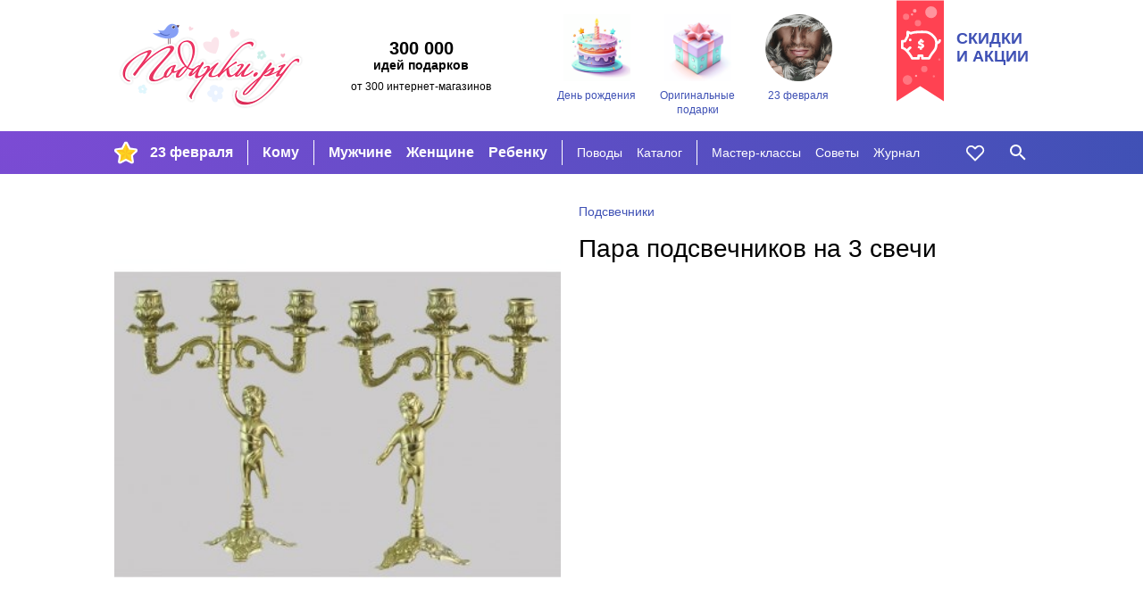

--- FILE ---
content_type: text/html; charset=utf-8
request_url: https://podarki.ru/kupit/Para-podsvechnikov-na-3-svechi-5945045
body_size: 11456
content:
<!DOCTYPE html><html lang="ru" prefix="og: http://ogp.me/ns#"> <head><meta charset="utf-8"><meta http-equiv="x-ua-compatible" content="ie=edge"><meta name="viewport" content="width=device-width, initial-scale=1"><link rel="icon" href="/static/images/favicon-16.png" sizes="16x16" type="image/png"><link rel="Alternate" type="application/rss+xml" title="Статьи на Подарки.ру" href="http://podarki.ru/rss/articles.ashx"><meta name="description" content="Пара подсвечников на 3 свечи. Стоимость доставки заказа курьером в г. Москва и почтой по России. Интернет-магазины, где купить Пара подсвечников на 3 свечи."><meta name="keywords" content="Пара, подсвечников, 3, свечи, подарок, цена, магазин, купить, доставка, заказ, price, gifts, shop, новогодний, новый год, день рождения"><meta name="robots" content="index, follow"><meta name="yandex-verification" content="20004b94ea5c5f07"><meta name="apple-mobile-web-app-capable" content="yes"><meta name="theme-color" content="#000"><meta name="msapplication-navbutton-color" content="#000"><meta name="apple-mobile-web-app-status-bar-style" content="#000"><meta property="fb:admins" content="1453752824"><meta property="fb:app_id" content="142434175781085"><link rel="yandex-tableau-widget" href="/static/manifest.json"><link rel="manifest" href="/manifest.json"><link rel="stylesheet" href="/static/dist/styles-main.css?rv=1.6.35-2022"><meta property="og:title" content="Пара подсвечников на 3 свечи"><meta property="og:type" content="product"><meta property="og:url" content="https://podarki.ru/kupit/Para-podsvechnikov-na-3-svechi-5945045"><meta property="og:site_name" content="Подарки.ру"><meta property="og:description" content="Канделябр это роскошный подарок который несомненно придётся по душе даже самым взыскательным людям и добавит тепла и уюта в интерьер Производство Италия Состав латунь Размер 28x21x10 см 2 шт"><meta property="og:image" content="http://content.podarki.ru/goods-images/c2ec563f-c4bf-461a-adf7-183aa4b70b93.jpg"><link rel="canonical" href="https://podarki.ru/kupit/Para-podsvechnikov-na-3-svechi-5945045"><title>Пара подсвечников на 3 свечи | Подсвечники | купить в Подарки.ру</title><link rel="preconnect" href="https://www.google-analytics.com"><link rel="preconnect" href="https://mc.yandex.ru"><link rel="preconnect" href="http://www.googletagmanager.com"><link rel="preconnect" href="https://www.googletagmanager.com"><link rel="preconnect" href="https://fonts.gstatic.com" crossorigin><link as="font" rel="preload" type="font/woff2" crossorigin="anonymous" href="/static/fonts/roboto-v20-latin_cyrillic-regular.woff2"><link as="font" rel="preload" type="font/woff2" crossorigin="anonymous" href="/static/fonts/roboto-v20-latin_cyrillic-300.woff2"><link as="font" rel="preload" type="font/woff2" crossorigin="anonymous" href="/static/fonts/roboto-v20-latin_cyrillic-700.woff2"></head> <body> <header class="header"> <noscript><iframe src="//www.googletagmanager.com/ns.html?id=GTM-N6DZND" height="0" width="0" style="display:none;visibility:hidden"></iframe></noscript> <script>(function(w,d,s,l,i){w[l]=w[l]||[];w[l].push({'gtm.start':
new Date().getTime(),event:'gtm.js'});var f=d.getElementsByTagName(s)[0],
j=d.createElement(s),dl=l!='dataLayer'?'&l='+l:'';j.async=true;j.src=
'//www.googletagmanager.com/gtm.js?id='+i+dl;f.parentNode.insertBefore(j,f);
})(window,document,'script','dataLayer','GTM-N6DZND');</script> <div class="header-int w-wrapped"> <a class="main-logo" href="https://podarki.ru"> <img class="main-logo__img" src="/static/images/pdrk_logo_summer.png" alt="Навигатор в мире подарков — Подарки.ру"> </a> <div class="header-teaser"><div class="header-teaser__main">300 000</div> <div class="header-teaser__second">идей подарков</div> <div class="header-teaser__third">от 300 интернет-магазинов</div> </div> <div class="lugs lugs--header"> <a class="lug lug--header" href="/go/Подарки-на-день-рождения"> <div class="lug__picture lug__picture--header"> <img src="/static/images/placeholder.svg" data-src="/lug/picture/81648c3c-78a9-4de9-99b6-b5eb3066ead8.png" class="lug__img content lazyload img" alt="День рождения"> </div> <div class="lug__text lug__text--header">День рождения</div> </a> <a class="lug lug--header" href="/go/Оригинальные-подарки"> <div class="lug__picture lug__picture--header"> <img src="/static/images/placeholder.svg" data-src="/lug/picture/1932ff1a-021b-4e48-9add-915377626bd2.png" class="lug__img content lazyload img" alt="Оригинальные подарки"> </div> <div class="lug__text lug__text--header">Оригинальные подарки</div> </a> <a class="lug lug--header" href="/idei/Chto-podarit-na-23-fevralya-6083"> <div class="lug__picture lug__picture--header"> <img src="/static/images/placeholder.svg" data-src="/lug/picture/d988b791-d2f3-4448-be93-a942258c8b96.png" class="lug__img content lazyload img" alt="23 февраля"> </div> <div class="lug__text lug__text--header">23 февраля</div> </a> </div> <a class="header-eye-catcher" href="/go/Подарки-со-скидкой"> <div class="header-eye-catcher__text">Скидки<br>и акции</div> </a> </div> <nav class="navbar" data-test-id="navbar" data-fullwidth> <div class="navbar-widget navbar-widget--main w-wrapped" id="navbar-widget-main"> <div class="nav-button nav-button--hoverable nav-button--burger" id="button_burger" data-test-id="button-burger"> <div class="icon icon--burger"></div> </div> <a class="nav-logo" href="https://podarki.ru"> <img class="nav-logo__img" src="/static/images/logo-mob.svg" alt="Навигатор в мире подарков — Подарки.ру"> </a> <div class="menu-main"> <ul class="menu-main__group menu-main__group--lug" style="background-image: url(/menu_lug/picture/f57a5519-683e-4b62-b8ff-eb5369fa40c3.png);" data-test-id="menu-lugs"> <li class="menu-main__item" data-test-id="item"> <a href="https://podarki.ru/go/Подарки-на-23-Февраля" class="menu-main__link menu-main__link--active" target> 23 февраля </a> </li> </ul> <ul class="menu-main__group menu-main__group--major" data-test-id="menu-group-major"> <li class="menu-main__item" data-test-id="item"> <a href="/go/Что-подарить" class="menu-main__link menu-main__link--active" target="_self"> Кому </a> </li> </ul> <ul class="menu-main__group menu-main__group--major2" data-test-id="menu-group-major2"> <li class="menu-main__item" data-test-id="item"> <a href="/go/Подарки-мужчинам" class="menu-main__link menu-main__link--active" target="_self"> Мужчине </a> </li> <li class="menu-main__item" data-test-id="item"> <a href="/go/Подарки-женщинам" class="menu-main__link menu-main__link--active" target="_self"> Женщине </a> </li> <li class="menu-main__item" data-test-id="item"> <a href="/go/Подарки-для-детей" class="menu-main__link menu-main__link--active" target="_self"> Ребенку </a> </li> </ul> <ul class="menu-main__group menu-main__group--minor" data-test-id="menu-group-minor"> <li class="menu-main__item" data-test-id="item"> <a href="/go/Праздники" class="menu-main__link menu-main__link--active" target="_self"> Поводы </a> </li> <li class="menu-main__item" data-test-id="item"> <a href="/go/Каталог-подарков" class="menu-main__link menu-main__link--active" target="_self"> Каталог </a> </li> </ul> <ul class="menu-main__group menu-main__group--minor2" data-test-id="menu-group-minor2"> <li class="menu-main__item" data-test-id="item"> <a href="/go/Подарки-своими-руками" class="menu-main__link menu-main__link--active" target="_self"> Мастер-классы </a> </li> <li class="menu-main__item" data-test-id="item"> <a href="/go/Советы-статьи-и-рекомендации-что-подарить" class="menu-main__link menu-main__link--active" target="_self"> Советы </a> </li> <li class="menu-main__item" data-test-id="item"> <a href="https://podarki.ru/journal" class="menu-main__link menu-main__link--active" target="_blank" rel="noopener"> Журнал </a> </li> </ul> <ul class="menu-main__group menu-main__group--more" id="menu-more" data-test-id="menu-group-more"> <li class="menu-main__item" data-test-id="item"> <a href="javascript:" class="menu-main__link menu-main__link--active" data-test-id="button-show-more"> Ещё • • • </a> </li> </ul> </div> <div class="menu-second"> <ul class="menu-second__group menu-second__group--minor" data-test-id="menu-group-minor"> <li class="menu-second__item" data-test-id="item"> <a href="/go/Праздники" class="menu-second__link menu-second__link--active" target="_self"> Поводы </a> </li> <li class="menu-second__item" data-test-id="item"> <a href="/go/Каталог-подарков" class="menu-second__link menu-second__link--active" target="_self"> Каталог </a> </li> </ul> <ul class="menu-second__group menu-second__group--minor2" data-test-id="menu-group-minor2"> <li class="menu-second__item" data-test-id="item"> <a href="/go/Подарки-своими-руками" class="menu-second__link menu-second__link--active" target="_self"> Мастер-классы </a> </li> <li class="menu-second__item" data-test-id="item"> <a href="/go/Советы-статьи-и-рекомендации-что-подарить" class="menu-second__link menu-second__link--active" target="_self"> Советы </a> </li> <li class="menu-second__item" data-test-id="item"> <a href="https://podarki.ru/journal" class="menu-second__link menu-second__link--active" target="_blank" rel="noopener"> Журнал </a> </li> </ul> </div> <a href="/my/wishlist" rel="nofollow" class="nav-button nav-button--like nav-button--hoverable" data-test-id="button-like"> <div id="icon_like" class="icon icon--like"></div> </a> <div class="nav-button nav-button--hoverable nav-button--search-w" id="button_search" data-test-id="button-search"> <div class="icon icon--search-w"></div> </div> </div> <div class="navbar-widget navbar-widget--search w-wrapped" id="navbar-widget-search" data-test-id="search-widget"> <div class="search-container"> <div class="nav-button nav-button--search-b"> <div class="icon icon--search-b"></div> </div> <form class="search-form" onsubmit="return false;"> <input class="search-form__input" placeholder="Кому ищете подарок?" type="text" name="q" autofocus autocomplete="off" id="search_by_term" data-test-id="input" data-url="/internal-api/suggestor" data-destination="/searchresult?search="> </form> <div class="nav-button nav-button--close-b" id="button_close" data-test-id="button-close"> <div class="icon icon--close-b"></div> </div> </div> </div> </nav> <nav class="navbar-mobile" data-test-id="navbar-mobile"> <div class="navbar-mobile__close-holder"> <div class="nav-button nav-button--hoverable nav-button--close-w" id="button_main_close" data-test-id="button-burger-close"> <div class="icon icon--close-w"></div> </div> </div> <div class="menu-mobile"> <ul class="menu-mobile__group menu-mobile__group--major" data-test-id="menu-lugs"> <li class="menu-mobile__item" data-test-id="item"> <a href="https://podarki.ru/go/Подарки-на-23-Февраля" class="menu-mobile__link menu-mobile__link--active" target> 23 февраля </a> </li> </ul> <ul class="menu-mobile__group menu-mobile__group--major" data-test-id="menu-group-major"> <li class="menu-mobile__item" data-test-id="item"> <a href="/go/Что-подарить" class="menu-mobile__link menu-mobile__link--active" target="_self"> Кому </a> </li> </ul> <ul class="menu-mobile__group menu-mobile__group--major2" data-test-id="menu-group-major2"> <li class="menu-mobile__item" data-test-id="item"> <a href="/go/Подарки-мужчинам" class="menu-mobile__link menu-mobile__link--active" target="_self"> Мужчине </a> </li> <li class="menu-mobile__item" data-test-id="item"> <a href="/go/Подарки-женщинам" class="menu-mobile__link menu-mobile__link--active" target="_self"> Женщине </a> </li> <li class="menu-mobile__item" data-test-id="item"> <a href="/go/Подарки-для-детей" class="menu-mobile__link menu-mobile__link--active" target="_self"> Ребенку </a> </li> </ul> <ul class="menu-mobile__group menu-mobile__group--minor" data-test-id="menu-group-minor"> <li class="menu-mobile__item" data-test-id="item"> <a href="/go/Праздники" class="menu-mobile__link menu-mobile__link--active" target="_self"> Поводы </a> </li> <li class="menu-mobile__item" data-test-id="item"> <a href="/go/Каталог-подарков" class="menu-mobile__link menu-mobile__link--active" target="_self"> Каталог </a> </li> </ul> <ul class="menu-mobile__group menu-mobile__group--minor2" data-test-id="menu-group-minor2"> <li class="menu-mobile__item" data-test-id="item"> <a href="/go/Подарки-своими-руками" class="menu-mobile__link menu-mobile__link--active" target="_self"> Мастер-классы </a> </li> <li class="menu-mobile__item" data-test-id="item"> <a href="/go/Советы-статьи-и-рекомендации-что-подарить" class="menu-mobile__link menu-mobile__link--active" target="_self"> Советы </a> </li> <li class="menu-mobile__item" data-test-id="item"> <a href="https://podarki.ru/journal" class="menu-mobile__link menu-mobile__link--active" target="_blank" rel="noopener"> Журнал </a> </li> </ul> </div> <div class="lugs lugs--mob"> <a class="lug lug--mob" href="/go/Подарки-на-день-рождения"> <div class="lug__picture lug__picture--mob"> <img src="/static/images/placeholder.svg" data-src="/lug/picture/81648c3c-78a9-4de9-99b6-b5eb3066ead8.png" class="lug__img content lazyload img" alt="День рождения"> </div> <div class="lug__text lug__text--mob">День рождения</div> </a> <a class="lug lug--mob" href="/go/Оригинальные-подарки"> <div class="lug__picture lug__picture--mob"> <img src="/static/images/placeholder.svg" data-src="/lug/picture/1932ff1a-021b-4e48-9add-915377626bd2.png" class="lug__img content lazyload img" alt="Оригинальные подарки"> </div> <div class="lug__text lug__text--mob">Оригинальные подарки</div> </a> <a class="lug lug--mob" href="/idei/Chto-podarit-na-23-fevralya-6083"> <div class="lug__picture lug__picture--mob"> <img src="/static/images/placeholder.svg" data-src="/lug/picture/d988b791-d2f3-4448-be93-a942258c8b96.png" class="lug__img content lazyload img" alt="23 февраля"> </div> <div class="lug__text lug__text--mob">23 февраля</div> </a> </div> </nav> <div class="nav-bg-mob"></div> </header> <main class="main"> <div class="good w-wrapped"> <div class="good-main" data-test-id="good-details"> <div class="good-main__details good-main__details--info good-main__details--info-first hide-on-desktop"> <ul class="breadcrumbs good-main__group-leader hide-on-desktop" data-test-id="group-leader"> <li> <a class="breadcrumbs__link" href="/idei/podsvechniki-3560" onclick="raise.fromGoodToGroup();"> <span>Подсвечники</span> </a> </li> </ul> <h1 class="good-main__name text-content__title" data-test-id="name">Пара подсвечников на 3 свечи</h1> </div> <div class="good-main__details good-main__details--info"> <ul itemscope itemtype="http://schema.org/BreadcrumbList" style="display:none;"> <li itemprop="itemListElement" itemscope itemtype="http://schema.org/ListItem"> <a href="/idei/podsvechniki-3560" itemprop="item"> <span itemprop="name">Подсвечники</span> </a> <meta itemprop="position" content="0"> </li> </ul> <ul class="breadcrumbs good-main__group-leader hide-on-mob-and-pads" data-test-id="group-leader"> <li> <a class="breadcrumbs__link" href="/idei/podsvechniki-3560" onclick="raise.fromGoodToGroup();"> <span>Подсвечники</span> </a> </li> </ul> <h1 class="good-main__name hide-on-mob-and-pads text-content__title" data-test-id="name">Пара подсвечников на 3 свечи</h1> </div> <div class="good-main__details good-main__details--picture" data-test-id="image"> <img src="/static/images/placeholder.svg" data-src="//content.podarki.ru/goods-images/9d65c3bc-3541-466e-8c9e-6ef67ebe7151.jpg" class="good-main__img lazyload img" alt="Пара подсвечников на 3 свечи"> </div> </div> <div class="good-add"> <h2 class="good-add__title">Описание подарка</h2> <div class="good-add__content"> <div class="good-add__text" data-test-id="description"> Канделябр – это роскошный подарок, который, несомненно, придётся по душе даже самым взыскательным людям и добавит тепла и уюта в интерьер. <br> <br>Производство: Италия. <br>Состав: латунь. <br>Размер: 28x21x10 см, 2 шт. </div> </div> </div> <div class="good-add"> <h2 class="good-add__title">Назначение подарка</h2> <div class="good-add__content"> <div class="good-add__structured-text"> <strong class="strong"> Кому дарить: </strong> <a href="/go/Подарки-родственникам" rel="nofollow" class="good-add__link">родственникам</a> </div> <div class="good-add__structured-text"> <strong class="strong"> Область применения: </strong> для дома </div> </div> </div> <div class="good-add" data-test-id="sellers-list"> <h2 class="good-add__title"> Где купить </h2> <div class="good-add__content good-add__content--sellers" data-metric-loaded="good-without-sellers"> <div class="good-add__nosellers-warning" data-test-id="no-sellers"> Сейчас этого подарка нет в наличии ни в одном из представленных на Подарки.ру магазинов. </div> <div class="good-add__nosellers-text"> Посмотрите <a class="good-add__nosellers-link" href="#similar_goods"> похожие</a> подарки ниже или воспользуйтесь поиском. </div> </div> </div> <noindex> <div class="good-add"> <div class="good-disclaimer"> <span class="good-disclaimer__text">Изображение <a class="good-disclaimer__link" href="https://about.podarki.ru/pravoobladatelyam" target="_blank" rel="noreferrer">предоставлено продавцом</a> данного товара.</span> <span class="good-disclaimer__text">Нажмите кнопку «Подробнее» для перехода на сайт продавца или напишите нам через <a class="good-disclaimer__link" href="https://about.podarki.ru/zapros-informacii-o-prodavce-tovara" target="_blank" rel="noreferrer">форму обратной связи</a>, чтобы узнать, кто продает этот подарок. Информация о товаре носит справочный характер. Для уточнения технических характеристик, условий доставки и других вопросов о товаре обращайтесь к продавцу.</span> </div> </div> </noindex> </div> <div class="goods-blocks-container filled-block"> <div class="goods-block w-wrapped" id="similar_goods" data-test-id="similar-goods"> <div class="block-title"> <h2 class="block-title__content"> <span class="block-title__text block-title--filled">54 похожих подарка | Подсвечники</span> </h2> </div> <div class="goods-block__content" data-test-id="similar-goods"> <div class="goods-block__item good-card" data-good-id="eb315eb2-a160-4254-988f-9925ac8be91e" data-test-id="good-card"> <a class="good-card__link-product" href="/kupit/Kruglaya-steklyannaya-vaza-podsvechnik-6721132" target="_self" rel="nofollow" data-test-id="link-to-good"> <div class="good-card__like icon icon--shadowed icon--like" data-number="6721132"> </div> <div class="good-card__picture" data-test-id="image-holder"> <img src="/static/images/placeholder.svg" data-src="//content.podarki.ru/goods-images/867712d9-1319-44f7-af90-3d1c7e1a5083.jpg" class="good-card__img content lazyload img" alt="Круглая стеклянная ваза-подсвечник"> </div> <div class="good-card__texts"> <div class="good-card__name" data-test-id="name">Круг­лая стек­лян­ная ва­за-под­свеч­ник</div> <div class="good-card__price" data-test-id="price"> 384 руб </div> </div> </a> </div> <div class="goods-block__item good-card" data-good-id="01b99f20-59b7-47d0-aba7-5b6507a14e84" data-test-id="good-card"> <a class="good-card__link-product" href="/kupit/Steklyanniy-podsvechnik-dlya-nasypnyh-svechey-6721131" target="_self" rel="nofollow" data-test-id="link-to-good"> <div class="good-card__like icon icon--shadowed icon--like" data-number="6721131"> </div> <div class="good-card__picture" data-test-id="image-holder"> <img src="/static/images/placeholder.svg" data-src="//content.podarki.ru/goods-images/73ffb16b-3074-4e4c-a726-123cc730e061.jpg" class="good-card__img content lazyload img" alt="Стеклянный подсвечник для насыпных свечей"> </div> <div class="good-card__texts"> <div class="good-card__name" data-test-id="name">Стек­лян­ный под­свеч­ник для на­сып­ных све­чей</div> <div class="good-card__price" data-test-id="price"> 882 руб </div> </div> </a> </div> <div class="goods-block__item good-card" data-good-id="32d9282b-7090-4418-8199-3f9fb88456ed" data-test-id="good-card"> <a class="good-card__link-product" href="/kupit/Podsvechnik-s-yashcheritsey-iz-zmeevika-i-mramora-6238771" target="_self" rel="nofollow" data-test-id="link-to-good"> <div class="good-card__like icon icon--shadowed icon--like" data-number="6238771"> </div> <div class="good-card__picture" data-test-id="image-holder"> <img src="/static/images/placeholder.svg" data-src="//content.podarki.ru/goods-images/e6fb7d3d-fc8f-49e9-a5a8-322ebbd9d7f1.jpg" class="good-card__img content lazyload img" alt="Подсвечник с ящерицей из змеевика и мрамора"> </div> <div class="good-card__texts"> <div class="good-card__name" data-test-id="name">Под­свеч­ник с яще­ри­цей из зме­еви­ка и мра­мо­ра</div> <div class="good-card__price" data-test-id="price"> 1200 руб </div> </div> </a> </div> <div class="goods-block__item good-card" data-good-id="50b4c752-a870-4f62-a926-1157b4aa40d2" data-test-id="good-card"> <a class="good-card__link-product" href="/kupit/Podsvechnik-tserkovniy-iz-selenita-1-40-40-40-mm-5895588" target="_self" rel="nofollow" data-test-id="link-to-good"> <div class="good-card__like icon icon--shadowed icon--like" data-number="5895588"> </div> <div class="good-card__picture" data-test-id="image-holder"> <img src="/static/images/placeholder.svg" data-src="//content.podarki.ru/goods-images/588931a3-dac0-4f1f-a55b-363b746c487b.jpg" class="good-card__img content lazyload img" alt="Подсвечник церковный из селенита №1, 40*40*40 мм"> </div> <div class="good-card__texts"> <div class="good-card__name" data-test-id="name">Под­свеч­ник цер­ков­ный из се­ле­ни­та №1, 40*40*40 мм</div> <div class="good-card__price" data-test-id="price"> 784 руб </div> </div> </a> </div> <div class="goods-block__item good-card" data-good-id="0382fa6d-1b02-4f2f-b886-c459189f4f81" data-test-id="good-card"> <a class="good-card__link-product" href="/kupit/Podsvechnik-iz-selenita-Buton-5895560" target="_self" rel="nofollow" data-test-id="link-to-good"> <div class="good-card__like icon icon--shadowed icon--like" data-number="5895560"> </div> <div class="good-card__picture" data-test-id="image-holder"> <img src="/static/images/placeholder.svg" data-src="//content.podarki.ru/goods-images/e0539c6d-b195-4097-ae84-dcab63a84891.jpg" class="good-card__img content lazyload img" alt="Подсвечник из селенита Бутон"> </div> <div class="good-card__texts"> <div class="good-card__name" data-test-id="name">Под­свеч­ник из се­ле­ни­та «Бутон»</div> <div class="good-card__price" data-test-id="price"> 1898 руб </div> </div> </a> </div> <div class="goods-block__item good-card" data-good-id="fa0c2410-83d2-4ced-8c72-1262669ac59b" data-test-id="good-card"> <a class="good-card__link-product" href="/kupit/Podsvechnik-iz-selenita-Listok-klena-5895624" target="_self" rel="nofollow" data-test-id="link-to-good"> <div class="good-card__like icon icon--shadowed icon--like" data-number="5895624"> </div> <div class="good-card__picture" data-test-id="image-holder"> <img src="/static/images/placeholder.svg" data-src="//content.podarki.ru/goods-images/c1254b63-48f6-438c-bd8c-e15764d47a9a.jpg" class="good-card__img content lazyload img" alt="Подсвечник из селенита Листок клена"> </div> <div class="good-card__texts"> <div class="good-card__name" data-test-id="name">Под­свеч­ник из се­ле­ни­та «Лис­ток кле­на»</div> <div class="good-card__price" data-test-id="price"> 1034 руб </div> </div> </a> </div> <div class="goods-block__item good-card" data-good-id="7125261e-512a-4db4-a681-3a0af9b5e3ce" data-test-id="good-card"> <a class="good-card__link-product" href="/kupit/Tserkovniy-podsvechnik-iz-selenita-Ovalniy-2-6168910" target="_self" rel="nofollow" data-test-id="link-to-good"> <div class="good-card__like icon icon--shadowed icon--like" data-number="6168910"> </div> <div class="good-card__picture" data-test-id="image-holder"> <img src="/static/images/placeholder.svg" data-src="//content.podarki.ru/goods-images/e40b19f9-36af-429e-b840-5bb7a5cd6b74.jpg" class="good-card__img content lazyload img" alt="Церковный подсвечник из селенита Овальный №2"> </div> <div class="good-card__texts"> <div class="good-card__name" data-test-id="name">Цер­ков­ный под­свеч­ник из се­ле­ни­та «Оваль­ный №2»</div> <div class="good-card__price" data-test-id="price"> 432 руб </div> </div> </a> </div> <div class="goods-block__item good-card" data-good-id="3d80dc19-8845-4a3e-b03a-0245cdb8bb6d" data-test-id="good-card"> <a class="good-card__link-product" href="/kupit/Podsvechnik-Kamennaya-gorka-s-yashcherkoy-6312099" target="_self" rel="nofollow" data-test-id="link-to-good"> <div class="good-card__like icon icon--shadowed icon--like" data-number="6312099"> </div> <div class="good-card__picture" data-test-id="image-holder"> <img src="/static/images/placeholder.svg" data-src="//content.podarki.ru/goods-images/761c4a83-fa9a-45dd-bd40-cb73de074a2f.jpg" class="good-card__img content lazyload img" alt="Подсвечник Каменная горка с ящеркой"> </div> <div class="good-card__texts"> <div class="good-card__name" data-test-id="name">Под­свеч­ник «Камен­ная гор­ка с ящер­кой»</div> <div class="good-card__price" data-test-id="price"> 2817 руб </div> </div> </a> </div> <div class="goods-block__item good-card" data-good-id="e4a8a33d-7a98-48fc-bb27-e81f0acf1090" data-test-id="good-card"> <a class="good-card__link-product" href="/kupit/Podsvechnik-tserkovniy-iz-selenita-35-35-19-mm-5895589" target="_self" rel="nofollow" data-test-id="link-to-good"> <div class="good-card__like icon icon--shadowed icon--like" data-number="5895589"> </div> <div class="good-card__picture" data-test-id="image-holder"> <img src="/static/images/placeholder.svg" data-src="//content.podarki.ru/goods-images/63695dd1-9bff-4ea9-81a1-55097b10b99d.jpg" class="good-card__img content lazyload img" alt="Подсвечник церковный из селенита, 35*35*19 мм"> </div> <div class="good-card__texts"> <div class="good-card__name" data-test-id="name">Под­свеч­ник цер­ков­ный из се­ле­ни­та, 35*35*19 мм</div> <div class="good-card__price" data-test-id="price"> 432 руб </div> </div> </a> </div> <div class="goods-block__item good-card" data-good-id="23fc06e8-b7d6-4aaf-b5af-4463f70b0adc" data-test-id="good-card"> <a class="good-card__link-product" href="/kupit/Podsvechnik-Kamennaya-gorka-5895619" target="_self" rel="nofollow" data-test-id="link-to-good"> <div class="good-card__like icon icon--shadowed icon--like" data-number="5895619"> </div> <div class="good-card__picture" data-test-id="image-holder"> <img src="/static/images/placeholder.svg" data-src="//content.podarki.ru/goods-images/8c5b4af5-55e9-4471-8e8d-634596637f73.jpg" class="good-card__img content lazyload img" alt="Подсвечник Каменная горка"> </div> <div class="good-card__texts"> <div class="good-card__name" data-test-id="name">Под­свеч­ник «Камен­ная гор­ка»</div> <div class="good-card__price" data-test-id="price"> 847 руб </div> </div> </a> </div> <div class="goods-block__item good-card" data-good-id="89276f4c-9060-4c4a-a6a2-99420eaca33b" data-test-id="good-card"> <a class="good-card__link-product" href="/kupit/Podsvechnik-tserkovniy-iz-selenita-Listok-60-37-14-mm-5895648" target="_self" rel="nofollow" data-test-id="link-to-good"> <div class="good-card__like icon icon--shadowed icon--like" data-number="5895648"> </div> <div class="good-card__picture" data-test-id="image-holder"> <img src="/static/images/placeholder.svg" data-src="//content.podarki.ru/goods-images/072d82ee-0864-4574-9e52-55a092315175.jpg" class="good-card__img content lazyload img" alt="Подсвечник церковный из селенита Листок, 60*37*14 мм"> </div> <div class="good-card__texts"> <div class="good-card__name" data-test-id="name">Под­свеч­ник цер­ков­ный из се­ле­ни­та «Лис­ток», 60*37*14 мм</div> <div class="good-card__price" data-test-id="price"> 432 руб </div> </div> </a> </div> <div class="goods-block__item good-card" data-good-id="6b710baf-4be3-4e7c-beb1-e5f3b379d891" data-test-id="good-card"> <a class="good-card__link-product" href="/kupit/Para-podsvechnikov-iz-obsidiana-80-80-220-mm-5895616" target="_self" rel="nofollow" data-test-id="link-to-good"> <div class="good-card__like icon icon--shadowed icon--like" data-number="5895616"> </div> <div class="good-card__picture" data-test-id="image-holder"> <img src="/static/images/placeholder.svg" data-src="//content.podarki.ru/goods-images/7ef373dc-3f43-4916-9b29-35e33a4e669d.jpg" class="good-card__img content lazyload img" alt="Пара подсвечников из обсидиана (80*80*220 мм)"> </div> <div class="good-card__texts"> <div class="good-card__name" data-test-id="name">Пара под­свеч­ни­ков из об­си­ди­ана (80*80*220 мм)</div> <div class="good-card__price" data-test-id="price"> 6093 руб </div> </div> </a> </div> <div class="goods-block__item good-card" data-good-id="0761a951-aa52-46fd-9b84-8a4403058429" data-test-id="good-card"> <a class="good-card__link-product" href="/kupit/Podsvechnik-iz-selenita-Margaritka-5895568" target="_self" rel="nofollow" data-test-id="link-to-good"> <div class="good-card__like icon icon--shadowed icon--like" data-number="5895568"> </div> <div class="good-card__picture" data-test-id="image-holder"> <img src="/static/images/placeholder.svg" data-src="//content.podarki.ru/goods-images/54dcf789-4f38-4507-8f31-7294923bf8ee.jpg" class="good-card__img content lazyload img" alt="Подсвечник из селенита Маргаритка"> </div> <div class="good-card__texts"> <div class="good-card__name" data-test-id="name">Под­свеч­ник из се­ле­ни­та «Мар­га­рит­ка»</div> <div class="good-card__price" data-test-id="price"> 778 руб </div> </div> </a> </div> <div class="goods-block__item good-card" data-good-id="11579c18-76ab-4cbc-a23f-609132345caa" data-test-id="good-card"> <a class="good-card__link-product" href="/kupit/Para-podsvechnikov-iz-obsidiana-Madmuazel-5895546" target="_self" rel="nofollow" data-test-id="link-to-good"> <div class="good-card__like icon icon--shadowed icon--like" data-number="5895546"> </div> <div class="good-card__picture" data-test-id="image-holder"> <img src="/static/images/placeholder.svg" data-src="//content.podarki.ru/goods-images/8718513c-c7e9-4d33-a96c-e9114c27a3ca.jpg" class="good-card__img content lazyload img" alt="Пара подсвечников из обсидиана Мадмуазель"> </div> <div class="good-card__texts"> <div class="good-card__name" data-test-id="name">Пара под­свеч­ни­ков из об­си­ди­ана «Мад­му­азель»</div> <div class="good-card__price" data-test-id="price"> 8160 руб </div> </div> </a> </div> <div class="goods-block__item good-card" data-good-id="5dcb4deb-ec70-4b8d-b89b-8903b0d06735" data-test-id="good-card"> <a class="good-card__link-product" href="/kupit/Para-podsvechnikov-iz-obsidiana-Kaplya-5895672" target="_self" rel="nofollow" data-test-id="link-to-good"> <div class="good-card__like icon icon--shadowed icon--like" data-number="5895672"> </div> <div class="good-card__picture" data-test-id="image-holder"> <img src="/static/images/placeholder.svg" data-src="//content.podarki.ru/goods-images/14591cd5-e483-40ef-99cc-206a05556e84.jpg" class="good-card__img content lazyload img" alt="Пара подсвечников из обсидиана Капля"> </div> <div class="good-card__texts"> <div class="good-card__name" data-test-id="name">Пара под­свеч­ни­ков из об­си­ди­ана «Кап­ля»</div> <div class="good-card__price" data-test-id="price"> 3763 руб </div> </div> </a> </div> <div class="goods-block__item good-card" data-good-id="2e2ffc77-2717-40e6-986a-06d44bbb68b0" data-test-id="good-card"> <a class="good-card__link-product" href="/kupit/Podsvechnik-iz-selenita-Filin-115-50-110mm-5895634" target="_self" rel="nofollow" data-test-id="link-to-good"> <div class="good-card__like icon icon--shadowed icon--like" data-number="5895634"> </div> <div class="good-card__picture" data-test-id="image-holder"> <img src="/static/images/placeholder.svg" data-src="//content.podarki.ru/goods-images/30f4e7f8-182b-46a7-b61c-090bc820902f.jpg" class="good-card__img content lazyload img" alt="Подсвечник из селенита Филин 115*50*110мм"> </div> <div class="good-card__texts"> <div class="good-card__name" data-test-id="name">Под­свеч­ник из се­ле­ни­та «Филин» 115*50*110мм</div> <div class="good-card__price" data-test-id="price"> 3104 руб </div> </div> </a> </div> <div class="goods-block__item good-card" data-good-id="c402b4fc-29ad-43e5-809c-e4658a1ea1fe" data-test-id="good-card"> <a class="good-card__link-product" href="/kupit/Para-podsvechnikov-iz-yashmy-6168800" target="_self" rel="nofollow" data-test-id="link-to-good"> <div class="good-card__like icon icon--shadowed icon--like" data-number="6168800"> </div> <div class="good-card__picture" data-test-id="image-holder"> <img src="/static/images/placeholder.svg" data-src="//content.podarki.ru/goods-images/7726e209-bab3-40fd-a124-5d70c525e6e6.jpg" class="good-card__img content lazyload img" alt="Пара подсвечников из яшмы"> </div> <div class="good-card__texts"> <div class="good-card__name" data-test-id="name">Пара под­свеч­ни­ков из яш­мы</div> <div class="good-card__price" data-test-id="price"> 18 830 руб </div> </div> </a> </div> <div class="goods-block__item good-card" data-good-id="437245fd-5537-40fe-bdf5-679132671877" data-test-id="good-card"> <a class="good-card__link-product" href="/kupit/Podsvechnik-iz-selenita-Nezabudka-45-45-125mm-5895627" target="_self" rel="nofollow" data-test-id="link-to-good"> <div class="good-card__like icon icon--shadowed icon--like" data-number="5895627"> </div> <div class="good-card__picture" data-test-id="image-holder"> <img src="/static/images/placeholder.svg" data-src="//content.podarki.ru/goods-images/9132a873-c8f1-4a26-b22a-ee3a07412c2a.jpg" class="good-card__img content lazyload img" alt="Подсвечник из селенита Незабудка 45*45*125мм"> </div> <div class="good-card__texts"> <div class="good-card__name" data-test-id="name">Под­свеч­ник из се­ле­ни­та «Неза­буд­ка» 45*45*125мм</div> <div class="good-card__price" data-test-id="price"> 1208 руб </div> </div> </a> </div> <div class="goods-block__item good-card" data-good-id="34177c9c-5b90-4fa6-b87a-128446b13db7" data-test-id="good-card"> <a class="good-card__link-product" href="/kupit/Podsvechnik-iz-selenita-Flora-na-1-svechu-130-70-190mm-5895635" target="_self" rel="nofollow" data-test-id="link-to-good"> <div class="good-card__like icon icon--shadowed icon--like" data-number="5895635"> </div> <div class="good-card__picture" data-test-id="image-holder"> <img src="/static/images/placeholder.svg" data-src="//content.podarki.ru/goods-images/a493f6e7-ee10-4d19-9b64-bd61c1dbf1cd.jpg" class="good-card__img content lazyload img" alt="Подсвечник из селенита Флора на 1 свечу 130*70*190мм"> </div> <div class="good-card__texts"> <div class="good-card__name" data-test-id="name">Под­свеч­ник из се­ле­ни­та «Фло­ра на 1 све­чу» 130*70*190мм</div> <div class="good-card__price" data-test-id="price"> 1648 руб </div> </div> </a> </div> <div class="goods-block__item good-card" data-good-id="e001687e-cf82-4940-b68e-0c74027a08b3" data-test-id="good-card"> <a class="good-card__link-product" href="/kupit/Tserkovniy-podsvechnik-iz-selenita-Ovalniy-5-6168913" target="_self" rel="nofollow" data-test-id="link-to-good"> <div class="good-card__like icon icon--shadowed icon--like" data-number="6168913"> </div> <div class="good-card__picture" data-test-id="image-holder"> <img src="/static/images/placeholder.svg" data-src="//content.podarki.ru/goods-images/045b1631-ac45-432a-80b8-009d429f08d6.jpg" class="good-card__img content lazyload img" alt="Церковный подсвечник из селенита Овальный №5"> </div> <div class="good-card__texts"> <div class="good-card__name" data-test-id="name">Цер­ков­ный под­свеч­ник из се­ле­ни­та «Оваль­ный №5»</div> <div class="good-card__price" data-test-id="price"> 432 руб </div> </div> </a> </div> <div class="goods-block__item good-card" data-good-id="34c2e813-d4dd-412e-81a3-1ebba055ace0" data-test-id="good-card"> <a class="good-card__link-product" href="/kupit/Para-podsvechnikov-iz-obsidiana-temno-korichnevogo-6313319" target="_self" rel="nofollow" data-test-id="link-to-good"> <div class="good-card__like icon icon--shadowed icon--like" data-number="6313319"> </div> <div class="good-card__picture" data-test-id="image-holder"> <img src="/static/images/placeholder.svg" data-src="//content.podarki.ru/goods-images/92c9b2a1-1207-425c-95a9-ec2778be41c4.jpg" class="good-card__img content lazyload img" alt="Пара подсвечников из обсидиана темно-коричневого"> </div> <div class="good-card__texts"> <div class="good-card__name" data-test-id="name">Пара под­свеч­ни­ков из об­си­ди­ана тем­но-ко­рич­не­во­го</div> <div class="good-card__price" data-test-id="price"> 6093 руб </div> </div> </a> </div> <div class="goods-block__item good-card" data-good-id="a85d71c5-9690-4b81-970e-85236d028c3e" data-test-id="good-card"> <a class="good-card__link-product" href="/kupit/Podsvechnik-tserkovniy-iz-selenita-Listok-60-37-14-mm-5895655" target="_self" rel="nofollow" data-test-id="link-to-good"> <div class="good-card__like icon icon--shadowed icon--like" data-number="5895655"> </div> <div class="good-card__picture" data-test-id="image-holder"> <img src="/static/images/placeholder.svg" data-src="//content.podarki.ru/goods-images/c38bc4b1-f389-45d4-9051-6caa65e28393.jpg" class="good-card__img content lazyload img" alt="Подсвечник церковный из селенита Листок, 60*37*14 мм"> </div> <div class="good-card__texts"> <div class="good-card__name" data-test-id="name">Под­свеч­ник цер­ков­ный из се­ле­ни­та «Лис­ток», 60*37*14 мм</div> <div class="good-card__price" data-test-id="price"> 432 руб </div> </div> </a> </div> <div class="goods-block__item good-card" data-good-id="f2892215-6996-495b-ab74-d9489c9d6546" data-test-id="good-card"> <a class="good-card__link-product" href="/kupit/Podsvechnik-Kamennaya-gorka-6321886" target="_self" rel="nofollow" data-test-id="link-to-good"> <div class="good-card__like icon icon--shadowed icon--like" data-number="6321886"> </div> <div class="good-card__picture" data-test-id="image-holder"> <img src="/static/images/placeholder.svg" data-src="//content.podarki.ru/goods-images/21536e28-73c6-4b45-853e-666e4968fb02.jpg" class="good-card__img content lazyload img" alt="Подсвечник Каменная горка"> </div> <div class="good-card__texts"> <div class="good-card__name" data-test-id="name">Под­свеч­ник «Камен­ная гор­ка»</div> <div class="good-card__price" data-test-id="price"> 742 руб </div> </div> </a> </div> <div class="goods-block__item good-card" data-good-id="53ec9bab-0566-4149-a08e-d708fdaa6448" data-test-id="good-card"> <a class="good-card__link-product" href="/kupit/Podsvechnik-iz-selenita-Pauchok-6531207" target="_self" rel="nofollow" data-test-id="link-to-good"> <div class="good-card__like icon icon--shadowed icon--like" data-number="6531207"> </div> <div class="good-card__picture" data-test-id="image-holder"> <img src="/static/images/placeholder.svg" data-src="//content.podarki.ru/goods-images/d50437f0-f9be-4d67-9e92-1fe9b64f6293.jpg" class="good-card__img content lazyload img" alt="Подсвечник из селенита Паучок"> </div> <div class="good-card__texts"> <div class="good-card__name" data-test-id="name">Под­свеч­ник из се­ле­ни­та «Паучок»</div> <div class="good-card__price" data-test-id="price"> 778 руб </div> </div> </a> </div> <div class="goods-block__item good-card" data-good-id="af333aa3-3ac1-434c-908b-34115fb3e573" data-test-id="good-card"> <a class="good-card__link-product" href="/kupit/Tserkovniy-podsvechnik-iz-selenita-Kvadrat-4-6168909" target="_self" rel="nofollow" data-test-id="link-to-good"> <div class="good-card__like icon icon--shadowed icon--like" data-number="6168909"> </div> <div class="good-card__picture" data-test-id="image-holder"> <img src="/static/images/placeholder.svg" data-src="//content.podarki.ru/goods-images/e8e77c8b-2c8b-41c6-9eca-53a6749ef07e.jpg" class="good-card__img content lazyload img" alt="Церковный подсвечник из селенита Квадрат №4"> </div> <div class="good-card__texts"> <div class="good-card__name" data-test-id="name">Цер­ков­ный под­свеч­ник из се­ле­ни­та «Квад­рат №4»</div> <div class="good-card__price" data-test-id="price"> 432 руб </div> </div> </a> </div> <div class="goods-block__item good-card" data-good-id="64976702-eec3-4c6d-81ad-ad6811e2eefe" data-test-id="good-card"> <a class="good-card__link-product" href="/kupit/Podsvechnik-iz-selenita-6-dlinniy-s-chashkoy-6360348" target="_self" rel="nofollow" data-test-id="link-to-good"> <div class="good-card__like icon icon--shadowed icon--like" data-number="6360348"> </div> <div class="good-card__picture" data-test-id="image-holder"> <img src="/static/images/placeholder.svg" data-src="//content.podarki.ru/goods-images/f33c985d-df71-42a8-b641-411ef6f9e108.jpg" class="good-card__img content lazyload img" alt="Подсвечник из селенита №6 (длинный с чашкой)"> </div> <div class="good-card__texts"> <div class="good-card__name" data-test-id="name">Под­свеч­ник из се­ле­ни­та №6 (длин­ный с чаш­кой)</div> <div class="good-card__price" data-test-id="price"> 690 руб </div> </div> </a> </div> <div class="goods-block__item good-card" data-good-id="d9bd147b-f861-49e7-92e2-6b8307cd2000" data-test-id="good-card"> <a class="good-card__link-product" href="/kupit/Podsvechnik-iz-selenita-Listok-6190242" target="_self" rel="nofollow" data-test-id="link-to-good"> <div class="good-card__like icon icon--shadowed icon--like" data-number="6190242"> </div> <div class="good-card__picture" data-test-id="image-holder"> <img src="/static/images/placeholder.svg" data-src="//content.podarki.ru/goods-images/aa4e4a36-b7dd-45a1-8a4d-5531b4426562.jpg" class="good-card__img content lazyload img" alt="Подсвечник из селенита Листок"> </div> <div class="good-card__texts"> <div class="good-card__name" data-test-id="name">Под­свеч­ник из се­ле­ни­та «Лис­ток»</div> <div class="good-card__price" data-test-id="price"> 390 руб </div> </div> </a> </div> <div class="goods-block__item good-card" data-good-id="0591c875-74a0-416b-8b31-999c5b06088a" data-test-id="good-card"> <a class="good-card__link-product" href="/kupit/Podsvechnik-tserkovniy-iz-selenita-Listok-s-bojey-korovkoy-5895639" target="_self" rel="nofollow" data-test-id="link-to-good"> <div class="good-card__like icon icon--shadowed icon--like" data-number="5895639"> </div> <div class="good-card__picture" data-test-id="image-holder"> <img src="/static/images/placeholder.svg" data-src="//content.podarki.ru/goods-images/50826e40-da4c-42cf-b54a-2995140eb0ae.jpg" class="good-card__img content lazyload img" alt="Подсвечник церковный из селенита Листок с божьей коровкой"> </div> <div class="good-card__texts"> <div class="good-card__name" data-test-id="name">Под­свеч­ник цер­ков­ный из се­ле­ни­та «Лис­ток с божьей ко­ров­кой»</div> <div class="good-card__price" data-test-id="price"> 1004 руб </div> </div> </a> </div> <div class="goods-block__item good-card" data-good-id="2648e09c-ed55-401e-83e1-cd88a4cdb776" data-test-id="good-card"> <a class="good-card__link-product" href="/kupit/Tserkovniy-podsvechnik-iz-selenita-Ovalniy-9-6168914" target="_self" rel="nofollow" data-test-id="link-to-good"> <div class="good-card__like icon icon--shadowed icon--like" data-number="6168914"> </div> <div class="good-card__picture" data-test-id="image-holder"> <img src="/static/images/placeholder.svg" data-src="//content.podarki.ru/goods-images/fbd3b5a6-cf25-4970-9237-c04185412001.jpg" class="good-card__img content lazyload img" alt="Церковный подсвечник из селенита Овальный №9"> </div> <div class="good-card__texts"> <div class="good-card__name" data-test-id="name">Цер­ков­ный под­свеч­ник из се­ле­ни­та «Оваль­ный №9»</div> <div class="good-card__price" data-test-id="price"> 432 руб </div> </div> </a> </div> <div class="goods-block__item good-card" data-good-id="f424a116-dda7-43d8-9589-45f56931d17b" data-test-id="good-card"> <a class="good-card__link-product" href="/kupit/Podsvechnik-iz-selenita-Snegir-5963793" target="_self" rel="nofollow" data-test-id="link-to-good"> <div class="good-card__like icon icon--shadowed icon--like" data-number="5963793"> </div> <div class="good-card__picture" data-test-id="image-holder"> <img src="/static/images/placeholder.svg" data-src="//content.podarki.ru/goods-images/5465393b-d6ec-420a-a6a1-efb8582be90f.jpg" class="good-card__img content lazyload img" alt="Подсвечник из селенита Снегирь"> </div> <div class="good-card__texts"> <div class="good-card__name" data-test-id="name">Под­свеч­ник из се­ле­ни­та «Сне­гирь»</div> <div class="good-card__price" data-test-id="price"> 3764 руб </div> </div> </a> </div> <div class="goods-block__item good-card" data-good-id="af32cc81-1103-4c0b-a78a-5ea0eb253979" data-test-id="good-card"> <a class="good-card__link-product" href="/kupit/Para-podsvechnikov-iz-obsidiana-70-70-88-mm-6603910" target="_self" rel="nofollow" data-test-id="link-to-good"> <div class="good-card__like icon icon--shadowed icon--like" data-number="6603910"> </div> <div class="good-card__picture" data-test-id="image-holder"> <img src="/static/images/placeholder.svg" data-src="//content.podarki.ru/goods-images/d7f73219-73bc-46ed-a08e-f09b9c7c7777.jpg" class="good-card__img content lazyload img" alt="Пара подсвечников из обсидиана, 70*70*88 мм"> </div> <div class="good-card__texts"> <div class="good-card__name" data-test-id="name">Пара под­свеч­ни­ков из об­си­ди­ана, 70*70*88 мм</div> <div class="good-card__price" data-test-id="price"> 4094 руб </div> </div> </a> </div> <div class="goods-block__item good-card" data-good-id="8cd75237-0f9a-4290-8bee-547cacaf3d50" data-test-id="good-card"> <a class="good-card__link-product" href="/kupit/Podsvechnik-iz-selenita-Vasilek-55-55-160mm-5895620" target="_self" rel="nofollow" data-test-id="link-to-good"> <div class="good-card__like icon icon--shadowed icon--like" data-number="5895620"> </div> <div class="good-card__picture" data-test-id="image-holder"> <img src="/static/images/placeholder.svg" data-src="//content.podarki.ru/goods-images/9aad1d64-c4ed-4394-81f9-294829f02f87.jpg" class="good-card__img content lazyload img" alt="Подсвечник из селенита Василек 55*55*160мм"> </div> <div class="good-card__texts"> <div class="good-card__name" data-test-id="name">Под­свеч­ник из се­ле­ни­та «Васи­лек» 55*55*160мм</div> <div class="good-card__price" data-test-id="price"> 1552 руб </div> </div> </a> </div> <div class="goods-block__item good-card" data-good-id="c38e530b-15fb-49ed-b554-447be3b35dde" data-test-id="good-card"> <a class="good-card__link-product" href="/kupit/Podsvechnik-Kamennaya-gorka-s-yashcherkoy-5895557" target="_self" rel="nofollow" data-test-id="link-to-good"> <div class="good-card__like icon icon--shadowed icon--like" data-number="5895557"> </div> <div class="good-card__picture" data-test-id="image-holder"> <img src="/static/images/placeholder.svg" data-src="//content.podarki.ru/goods-images/79c9556e-6152-46a3-85b5-212591ee343e.jpg" class="good-card__img content lazyload img" alt="Подсвечник Каменная горка с ящеркой"> </div> <div class="good-card__texts"> <div class="good-card__name" data-test-id="name">Под­свеч­ник «Камен­ная гор­ка с ящер­кой»</div> <div class="good-card__price" data-test-id="price"> 953 руб </div> </div> </a> </div> <div class="goods-block__item good-card" data-good-id="7b9bcd86-4b99-446b-9514-ea6dd7769c41" data-test-id="good-card"> <a class="good-card__link-product" href="/kupit/Podsvechnik-iz-selenita-Sinitsa-110-110-80-mm-5895629" target="_self" rel="nofollow" data-test-id="link-to-good"> <div class="good-card__like icon icon--shadowed icon--like" data-number="5895629"> </div> <div class="good-card__picture" data-test-id="image-holder"> <img src="/static/images/placeholder.svg" data-src="//content.podarki.ru/goods-images/43aeee90-16b4-4f74-a0b9-0f55bc1f3847.jpg" class="good-card__img content lazyload img" alt="Подсвечник из селенита Синица 110*110*80 мм"> </div> <div class="good-card__texts"> <div class="good-card__name" data-test-id="name">Под­свеч­ник из се­ле­ни­та «Сини­ца» 110*110*80 мм</div> <div class="good-card__price" data-test-id="price"> 3450 руб </div> </div> </a> </div> <div class="goods-block__item good-card" data-good-id="6d2b300c-7b61-4c43-a8d3-4867b244f124" data-test-id="good-card"> <a class="good-card__link-product" href="/kupit/Podsvechnik-tserkovniy-iz-selenita-48-33-16-mm-5895602" target="_self" rel="nofollow" data-test-id="link-to-good"> <div class="good-card__like icon icon--shadowed icon--like" data-number="5895602"> </div> <div class="good-card__picture" data-test-id="image-holder"> <img src="/static/images/placeholder.svg" data-src="//content.podarki.ru/goods-images/895708e2-4faa-4136-9ec6-127ace561ea5.jpg" class="good-card__img content lazyload img" alt="Подсвечник церковный из селенита, 48*33*16 мм"> </div> <div class="good-card__texts"> <div class="good-card__name" data-test-id="name">Под­свеч­ник цер­ков­ный из се­ле­ни­та, 48*33*16 мм</div> <div class="good-card__price" data-test-id="price"> 432 руб </div> </div> </a> </div> <div class="goods-block__item good-card" data-good-id="1faaaf4a-ccdf-42a2-9ffa-ca1c90cb6a38" data-test-id="good-card"> <a class="good-card__link-product" href="/kupit/Podsvechnik-iz-selenita-Serdtse-6230393" target="_self" rel="nofollow" data-test-id="link-to-good"> <div class="good-card__like icon icon--shadowed icon--like" data-number="6230393"> </div> <div class="good-card__picture" data-test-id="image-holder"> <img src="/static/images/placeholder.svg" data-src="//content.podarki.ru/goods-images/eaeefab0-aac2-488b-a830-57fda3fc19c0.jpg" class="good-card__img content lazyload img" alt="Подсвечник из селенита Сердце"> </div> <div class="good-card__texts"> <div class="good-card__name" data-test-id="name">Под­свеч­ник из се­ле­ни­та «Сер­дце»</div> <div class="good-card__price" data-test-id="price"> 450 руб </div> </div> </a> </div> <div class="goods-block__item good-card" data-good-id="82fe6498-23ef-4f09-a11c-5bbfecc2147b" data-test-id="good-card"> <a class="good-card__link-product" href="/kupit/Podsvechnik-tserkovniy-iz-selenita-Yaytso-s-rospisyu-5895586" target="_self" rel="nofollow" data-test-id="link-to-good"> <div class="good-card__like icon icon--shadowed icon--like" data-number="5895586"> </div> <div class="good-card__picture" data-test-id="image-holder"> <img src="/static/images/placeholder.svg" data-src="//content.podarki.ru/goods-images/e8b26c5a-be58-48c4-8466-23c3ac6a8a37.jpg" class="good-card__img content lazyload img" alt="Подсвечник церковный из селенита Яйцо с росписью"> </div> <div class="good-card__texts"> <div class="good-card__name" data-test-id="name">Под­свеч­ник цер­ков­ный из се­ле­ни­та «Яй­цо» с рос­писью</div> <div class="good-card__price" data-test-id="price"> 1552 руб </div> </div> </a> </div> <div class="goods-block__item good-card" data-good-id="fad4bb3a-e0ee-4787-9bca-dbc006a62358" data-test-id="good-card"> <a class="good-card__link-product" href="/kupit/Podsvechnik-iz-selenita-Flora-na-2-svechi-130-70-180mm-5895636" target="_self" rel="nofollow" data-test-id="link-to-good"> <div class="good-card__like icon icon--shadowed icon--like" data-number="5895636"> </div> <div class="good-card__picture" data-test-id="image-holder"> <img src="/static/images/placeholder.svg" data-src="//content.podarki.ru/goods-images/b7f60dbe-f581-4847-91fd-a7cdbd31ed7e.jpg" class="good-card__img content lazyload img" alt="Подсвечник из селенита Флора на 2 свечи 130*70*180мм"> </div> <div class="good-card__texts"> <div class="good-card__name" data-test-id="name">Под­свеч­ник из се­ле­ни­та «Фло­ра на 2 све­чи» 130*70*180мм</div> <div class="good-card__price" data-test-id="price"> 3450 руб </div> </div> </a> </div> <div class="goods-block__item good-card" data-good-id="62cbf7e1-bca1-4037-bfd8-93f2764685df" data-test-id="good-card"> <a class="good-card__link-product" href="/kupit/Para-podsvechnikov-iz-obsidiana-Retro-5895549" target="_self" rel="nofollow" data-test-id="link-to-good"> <div class="good-card__like icon icon--shadowed icon--like" data-number="5895549"> </div> <div class="good-card__picture" data-test-id="image-holder"> <img src="/static/images/placeholder.svg" data-src="//content.podarki.ru/goods-images/f794801b-befe-46ea-b198-c7f429b8dc80.jpg" class="good-card__img content lazyload img" alt="Пара подсвечников из обсидиана Ретро"> </div> <div class="good-card__texts"> <div class="good-card__name" data-test-id="name">Пара под­свеч­ни­ков из об­си­ди­ана «Рет­ро»</div> <div class="good-card__price" data-test-id="price"> 5256 руб </div> </div> </a> </div> <div class="goods-block__item see-more"> <a href="/idei/podsvechniki-3560" class="see-more__link" onclick="raise.fromGoodToGroupViaSeeMoreInSimilarGoods();" data-test-id="link-with-title-and-text"> <span class="see-more__content"> <span class="see-more__img"></span> <span class="see-more__title" data-test-id="title">Показать все</span> <span class="see-more__text" data-test-id="text">по­дар­ки из кол­лек­ции «Под­свеч­ни­ки»</span> </span> </a> </div> </div> </div> </div> <span style="display:none;" itemscope itemtype="http://schema.org/Product"> <link itemprop="url" href="https://podarki.ru/kupit/Para-podsvechnikov-na-3-svechi-5945045"> <span itemprop="name" content="Пара подсвечников на 3 свечи"></span> <span itemprop="image" content="http://content.podarki.ru/goods-images/9d65c3bc-3541-466e-8c9e-6ef67ebe7151.jpg"></span> <span itemprop="description" content="Канделябр это роскошный подарок который несомненно придётся по душе даже самым взыскательным людям и добавит тепла и уюта в интерьер Производство Италия Состав латунь Размер 28x21x10 см 2 шт"></span> <span itemprop="audience" itemscope itemtype="http://schema.org/Audience"> <span itemprop="audienceType"> родственникам </span> </span> <span itemprop="offers" itemscope itemtype="http://schema.org/Offer"> <link itemprop="availability" href="http://schema.org/OutOfStock"> <span itemprop="price" content="0"></span> <span itemprop="priceCurrency" content="RUB"></span> </span> </span> </main> <footer class="footer" data-test-id="footer"> <div class="subscribe"> <div class="subscribe__inner w-wrapped"> <img class="subscribe__image" src="/static/images/podarki_ru_subscribe_icon.svg" alt="subscribe icon"> <div class="subscribe__text-block"> <span class="subscribe__text">Хотите получать </span> <span class="subscribe__text subscribe__text--highlighted">секретные</span> <span class="subscribe__text">советы от «Подарки.ру»?</span> </div> <a class="subscribe__button" href="https://eepurl.com/bmeeZD" target="_blank" onclick="raise.subscribed()" rel="noopener"> ПОДПИШИТЕСЬ </a> </div> </div> <div class="footer__inner w-wrapped"> <div class="footer__left-block"> <div class="footer__social we-in-social"> <div class="we-in-social__title">Мы в социальных сетях:</div> <div class="we-in-social__icons"> <a class="we-in-social__icon we-in-social__icon--vk" href="http://vk.com/podarkiruvk" target="_blank" rel="noopener"></a> <a class="we-in-social__icon we-in-social__icon--ok" href="http://ok.ru/group/54659541303319" target="_blank" rel="noopener"></a> <a class="we-in-social__icon we-in-social__icon--tv" href="https://twitter.com/podarkina" target="_blank" rel="noopener"></a> <a class="we-in-social__icon we-in-social__icon--lj" href="http://idei-podarkov.livejournal.com/" target="_blank" rel="noopener"></a> <a class="we-in-social__icon we-in-social__icon--yo" href="https://www.youtube.com/channel/UCJGiKKSfiXU5VNWZISsLk2A?sub_confirmation=1" target="_blank" rel="noopener"></a> </div> </div> <div class="footer__cabinets cabinets"> <a class="cabinets__item" href="https://member.podarki.ru/" rel="nofollow">Кабинет магазина</a> </div> <div class="footer__copyright copyright"> © podarki.ru, 2007–2026 </div> </div> <div class="footer__yacounter yacounter"> <a href="https://metrika.yandex.ru/stat/?id=387225&from=informer" target="_blank" rel="noopener"><img src="https://informer.yandex.ru/informer/387225/1_0_000000FF_000000FF_1_pageviews" style="width:80px; height:15px; border:0;" alt="Яндекс.Метрика" title="Яндекс.Метрика: данные за сегодня (просмотры)" class="ym-advanced-informer" data-cid="387225" data-lang="ru"></a> </div> <div class="footer__nav footer-nav" data-test-id="footer-nav"> <a class="footer-nav__link" href="https://about.podarki.ru/podkluchenie-magazina">Магазинам</a> <a class="footer-nav__link" href="https://about.podarki.ru/kak-oformit-zakaz">Как оформить заказ</a> <a class="footer-nav__link" href="https://about.podarki.ru/" data-test-id="about-us-link">О нас</a> <a class="footer-nav__link" href="https://about.podarki.ru/kontakty">Контакты</a> <a class="footer-nav__link" href="https://about.podarki.ru/delivery">Доставка</a> </div> <div class="footer__about-us about-us"> <div class="about-us__title">Что такое Подарки.ру?</div> <div class="about-us__text"> Мы помогаем находить подарки на любой случай или повод и подсказываем, где их можно купить. Мы — навигатор. </div> </div> </div> <script async>
	(function(i,s,o,g,r,a,m){i['GoogleAnalyticsObject']=r;i[r]=i[r]||function(){
	(i[r].q=i[r].q||[]).push(arguments)},i[r].l=1*new Date();a=s.createElement(o),
	m=s.getElementsByTagName(o)[0];a.async=1;a.src=g;m.parentNode.insertBefore(a,m)
	})(window,document,'script','//www.google-analytics.com/analytics.js','ga');

	ga('create', 'UA-17884121-1', 'auto');
	ga('send', 'pageview');
	ga('require', 'ecommerce');
	ga('require', 'displayfeatures');
</script> <script type="text/javascript" async>
  (function(m,e,t,r,i,k,a){m[i]=m[i]||function(){(m[i].a=m[i].a||[]).push(arguments)};
  m[i].l=1*new Date();k=e.createElement(t),a=e.getElementsByTagName(t)[0],k.async=1,k.src=r,a.parentNode.insertBefore(k,a)}) (window, document, "script", "https://mc.yandex.ru/metrika/tag.js", "ym");
  ym(387225, "init", { clickmap:true, trackLinks:true, accurateTrackBounce:true, ecommerce:"dataLayer" });
</script> <noscript> <div><img src="https://mc.yandex.ru/watch/387225" style="position:absolute; left:-9999px;" alt></div> </noscript> </footer> <script src="/static/dist/index.js?rv=1.6.35-2022"></script> </body> </html>

--- FILE ---
content_type: application/javascript
request_url: https://podarki.ru/static/dist/index.js?rv=1.6.35-2022
body_size: 14491
content:
!function(e){var t={};function n(o){if(t[o])return t[o].exports;var i=t[o]={i:o,l:!1,exports:{}};return e[o].call(i.exports,i,i.exports,n),i.l=!0,i.exports}n.m=e,n.c=t,n.d=function(e,t,o){n.o(e,t)||Object.defineProperty(e,t,{enumerable:!0,get:o})},n.r=function(e){"undefined"!=typeof Symbol&&Symbol.toStringTag&&Object.defineProperty(e,Symbol.toStringTag,{value:"Module"}),Object.defineProperty(e,"__esModule",{value:!0})},n.t=function(e,t){if(1&t&&(e=n(e)),8&t)return e;if(4&t&&"object"==typeof e&&e&&e.__esModule)return e;var o=Object.create(null);if(n.r(o),Object.defineProperty(o,"default",{enumerable:!0,value:e}),2&t&&"string"!=typeof e)for(var i in e)n.d(o,i,function(t){return e[t]}.bind(null,i));return o},n.n=function(e){var t=e&&e.__esModule?function(){return e.default}:function(){return e};return n.d(t,"a",t),t},n.o=function(e,t){return Object.prototype.hasOwnProperty.call(e,t)},n.p="",n(n.s=6)}([function(e,t,n){e.exports=function(){"use strict";return function(e){var t,n,o=document,i=e.container||o.createElement("div"),r=i.style,s=navigator.userAgent,a=~s.indexOf("Firefox")&&~s.indexOf("Mobile"),l=e.debounceWaitMs||0,c=e.preventSubmit||!1,d=e.disableAutoSelect||!1,u=a?"input":"keyup",f=[],m="",p=2,g=e.showOnFocus,h=0;if(void 0!==e.minLength&&(p=e.minLength),!e.input)throw new Error("input undefined");var y=e.input;function v(){n&&window.clearTimeout(n)}function b(){return!!i.parentNode}function w(){var e;h++,f=[],m="",t=void 0,(e=i.parentNode)&&e.removeChild(i)}function _(){for(;i.firstChild;)i.removeChild(i.firstChild);var n=function(e,t){var n=o.createElement("div");return n.textContent=e.label||"",n};e.render&&(n=e.render);var s=function(e,t){var n=o.createElement("div");return n.textContent=e,n};e.renderGroup&&(s=e.renderGroup);var a=o.createDocumentFragment(),l="#9?$";if(f.forEach((function(o){if(o.group&&o.group!==l){l=o.group;var i=s(o.group,m);i&&(i.className+=" group",a.appendChild(i))}var r=n(o,m);r&&(r.addEventListener("click",(function(t){e.onSelect(o,y),w(),t.preventDefault(),t.stopPropagation()})),o===t&&(r.className+=" selected"),a.appendChild(r))})),i.appendChild(a),f.length<1){if(!e.emptyMsg)return void w();var c=o.createElement("div");c.className="empty",c.textContent=e.emptyMsg,i.appendChild(c)}i.parentNode||o.body.appendChild(i),function(){if(b()){r.height="auto",r.width=y.offsetWidth+"px";var t,n=0;s(),s(),e.customize&&t&&e.customize(y,t,i,n)}function s(){var e=o.documentElement,i=e.clientTop||o.body.clientTop||0,s=e.clientLeft||o.body.clientLeft||0,a=window.pageYOffset||e.scrollTop,l=window.pageXOffset||e.scrollLeft,c=(t=y.getBoundingClientRect()).top+y.offsetHeight+a-i,d=t.left+l-s;r.top=c+"px",r.left=d+"px",(n=window.innerHeight-(t.top+y.offsetHeight))<0&&(n=0),r.top=c+"px",r.bottom="",r.left=d+"px",r.maxHeight=n+"px"}}(),function(){var e=i.getElementsByClassName("selected");if(e.length>0){var t=e[0],n=t.previousElementSibling;if(n&&-1!==n.className.indexOf("group")&&!n.previousElementSibling&&(t=n),t.offsetTop<i.scrollTop)i.scrollTop=t.offsetTop;else{var o=t.offsetTop+t.offsetHeight,r=i.scrollTop+i.offsetHeight;o>r&&(i.scrollTop+=o-r)}}}()}function E(){b()&&_()}function C(){E()}function L(e){e.target!==i?E():e.preventDefault()}function S(t){for(var n=t.which||t.keyCode||0,o=0,i=e.keysToIgnore||[38,13,27,39,37,16,17,18,20,91,9];o<i.length;o++)if(n===i[o])return;n>=112&&n<=123&&!e.keysToIgnore||40===n&&b()||N(0)}function x(n){var o=n.which||n.keyCode||0;if(38===o||40===o||27===o){var i=b();if(27===o)w();else{if(!i||f.length<1)return;38===o?function(){if(f.length<1)t=void 0;else if(t===f[0])t=f[f.length-1];else for(var e=f.length-1;e>0;e--)if(t===f[e]||1===e){t=f[e-1];break}}():function(){if(f.length<1&&(t=void 0),t&&t!==f[f.length-1]){for(var e=0;e<f.length-1;e++)if(t===f[e]){t=f[e+1];break}}else t=f[0]}(),_()}return n.preventDefault(),void(i&&n.stopPropagation())}13===o&&(t&&(e.onSelect(t,y),w()),c&&n.preventDefault())}function k(){g&&N(1)}function N(o){var i=++h,r=y.value,s=y.selectionStart||0;r.length>=p||1===o?(v(),n=window.setTimeout((function(){e.fetch(r,(function(e){h===i&&e&&(m=r,t=(f=e).length<1||d?void 0:f[0],_())}),o,s)}),0===o?l:0)):w()}function B(){setTimeout((function(){o.activeElement!==y&&w()}),200)}return i.className="autocomplete "+(e.className||""),r.position="absolute",i.addEventListener("mousedown",(function(e){e.stopPropagation(),e.preventDefault()})),i.addEventListener("focus",(function(){return y.focus()})),y.addEventListener("keydown",x),y.addEventListener(u,S),y.addEventListener("blur",B),y.addEventListener("focus",k),window.addEventListener("resize",C),o.addEventListener("scroll",L,!0),{destroy:function(){y.removeEventListener("focus",k),y.removeEventListener("keydown",x),y.removeEventListener(u,S),y.removeEventListener("blur",B),window.removeEventListener("resize",C),o.removeEventListener("scroll",L,!0),v(),w()}}}}()},function(e,t,n){!function(t,n){var o=function(e,t,n){"use strict";var o,i;if(function(){var t,n={lazyClass:"lazyload",loadedClass:"lazyloaded",loadingClass:"lazyloading",preloadClass:"lazypreload",errorClass:"lazyerror",autosizesClass:"lazyautosizes",fastLoadedClass:"ls-is-cached",iframeLoadMode:0,srcAttr:"data-src",srcsetAttr:"data-srcset",sizesAttr:"data-sizes",minSize:40,customMedia:{},init:!0,expFactor:1.5,hFac:.8,loadMode:2,loadHidden:!0,ricTimeout:0,throttleDelay:125};for(t in i=e.lazySizesConfig||e.lazysizesConfig||{},n)t in i||(i[t]=n[t])}(),!t||!t.getElementsByClassName)return{init:function(){},cfg:i,noSupport:!0};var r=t.documentElement,s=e.HTMLPictureElement,a=e.addEventListener.bind(e),l=e.setTimeout,c=e.requestAnimationFrame||l,d=e.requestIdleCallback,u=/^picture$/i,f=["load","error","lazyincluded","_lazyloaded"],m={},p=Array.prototype.forEach,g=function(e,t){return m[t]||(m[t]=new RegExp("(\\s|^)"+t+"(\\s|$)")),m[t].test(e.getAttribute("class")||"")&&m[t]},h=function(e,t){g(e,t)||e.setAttribute("class",(e.getAttribute("class")||"").trim()+" "+t)},y=function(e,t){var n;(n=g(e,t))&&e.setAttribute("class",(e.getAttribute("class")||"").replace(n," "))},v=function(e,t,n){var o=n?"addEventListener":"removeEventListener";n&&v(e,t),f.forEach((function(n){e[o](n,t)}))},b=function(e,n,i,r,s){var a=t.createEvent("Event");return i||(i={}),i.instance=o,a.initEvent(n,!r,!s),a.detail=i,e.dispatchEvent(a),a},w=function(t,n){var o;!s&&(o=e.picturefill||i.pf)?(n&&n.src&&!t.getAttribute("srcset")&&t.setAttribute("srcset",n.src),o({reevaluate:!0,elements:[t]})):n&&n.src&&(t.src=n.src)},_=function(e,t){return(getComputedStyle(e,null)||{})[t]},E=function(e,t,n){for(n=n||e.offsetWidth;n<i.minSize&&t&&!e._lazysizesWidth;)n=t.offsetWidth,t=t.parentNode;return n},C=(me=[],pe=[],ge=me,he=function(){var e=ge;for(ge=me.length?pe:me,ue=!0,fe=!1;e.length;)e.shift()();ue=!1},ye=function(e,n){ue&&!n?e.apply(this,arguments):(ge.push(e),fe||(fe=!0,(t.hidden?l:c)(he)))},ye._lsFlush=he,ye),L=function(e,t){return t?function(){C(e)}:function(){var t=this,n=arguments;C((function(){e.apply(t,n)}))}},S=function(e){var t,o,i=function(){t=null,e()},r=function(){var e=n.now()-o;e<99?l(r,99-e):(d||i)(i)};return function(){o=n.now(),t||(t=l(r,99))}},x=(W=/^img$/i,j=/^iframe$/i,V="onscroll"in e&&!/(gle|ing)bot/.test(navigator.userAgent),U=0,J=0,Q=-1,X=function(e){J--,(!e||J<0||!e.target)&&(J=0)},K=function(e){return null==F&&(F="hidden"==_(t.body,"visibility")),F||!("hidden"==_(e.parentNode,"visibility")&&"hidden"==_(e,"visibility"))},Z=function(e,n){var o,i=e,s=K(e);for(q-=n,R+=n,H-=n,D+=n;s&&(i=i.offsetParent)&&i!=t.body&&i!=r;)(s=(_(i,"opacity")||1)>0)&&"visible"!=_(i,"overflow")&&(o=i.getBoundingClientRect(),s=D>o.left&&H<o.right&&R>o.top-1&&q<o.bottom+1);return s},ee=function(){var e,n,s,a,l,c,d,u,f,m,p,g,h=o.elements;if((G=i.loadMode)&&J<8&&(e=h.length)){for(n=0,Q++;n<e;n++)if(h[n]&&!h[n]._lazyRace)if(!V||o.prematureUnveil&&o.prematureUnveil(h[n]))ae(h[n]);else if((u=h[n].getAttribute("data-expand"))&&(c=1*u)||(c=U),m||(m=!i.expand||i.expand<1?r.clientHeight>500&&r.clientWidth>500?500:370:i.expand,o._defEx=m,p=m*i.expFactor,g=i.hFac,F=null,U<p&&J<1&&Q>2&&G>2&&!t.hidden?(U=p,Q=0):U=G>1&&Q>1&&J<6?m:0),f!==c&&(O=innerWidth+c*g,Y=innerHeight+c,d=-1*c,f=c),s=h[n].getBoundingClientRect(),(R=s.bottom)>=d&&(q=s.top)<=Y&&(D=s.right)>=d*g&&(H=s.left)<=O&&(R||D||H||q)&&(i.loadHidden||K(h[n]))&&($&&J<3&&!u&&(G<3||Q<4)||Z(h[n],c))){if(ae(h[n]),l=!0,J>9)break}else!l&&$&&!a&&J<4&&Q<4&&G>2&&(z[0]||i.preloadAfterLoad)&&(z[0]||!u&&(R||D||H||q||"auto"!=h[n].getAttribute(i.sizesAttr)))&&(a=z[0]||h[n]);a&&!l&&ae(a)}},te=function(e){var t,o=0,r=i.throttleDelay,s=i.ricTimeout,a=function(){t=!1,o=n.now(),e()},c=d&&s>49?function(){d(a,{timeout:s}),s!==i.ricTimeout&&(s=i.ricTimeout)}:L((function(){l(a)}),!0);return function(e){var i;(e=!0===e)&&(s=33),t||(t=!0,(i=r-(n.now()-o))<0&&(i=0),e||i<9?c():l(c,i))}}(ee),ne=function(e){var t=e.target;t._lazyCache?delete t._lazyCache:(X(e),h(t,i.loadedClass),y(t,i.loadingClass),v(t,ie),b(t,"lazyloaded"))},oe=L(ne),ie=function(e){oe({target:e.target})},re=function(e){var t,n=e.getAttribute(i.srcsetAttr);(t=i.customMedia[e.getAttribute("data-media")||e.getAttribute("media")])&&e.setAttribute("media",t),n&&e.setAttribute("srcset",n)},se=L((function(e,t,n,o,r){var s,a,c,d,f,m;(f=b(e,"lazybeforeunveil",t)).defaultPrevented||(o&&(n?h(e,i.autosizesClass):e.setAttribute("sizes",o)),a=e.getAttribute(i.srcsetAttr),s=e.getAttribute(i.srcAttr),r&&(d=(c=e.parentNode)&&u.test(c.nodeName||"")),m=t.firesLoad||"src"in e&&(a||s||d),f={target:e},h(e,i.loadingClass),m&&(clearTimeout(I),I=l(X,2500),v(e,ie,!0)),d&&p.call(c.getElementsByTagName("source"),re),a?e.setAttribute("srcset",a):s&&!d&&(j.test(e.nodeName)?function(e,t){var n=e.getAttribute("data-load-mode")||i.iframeLoadMode;0==n?e.contentWindow.location.replace(t):1==n&&(e.src=t)}(e,s):e.src=s),r&&(a||d)&&w(e,{src:s})),e._lazyRace&&delete e._lazyRace,y(e,i.lazyClass),C((function(){var t=e.complete&&e.naturalWidth>1;m&&!t||(t&&h(e,i.fastLoadedClass),ne(f),e._lazyCache=!0,l((function(){"_lazyCache"in e&&delete e._lazyCache}),9)),"lazy"==e.loading&&J--}),!0)})),ae=function(e){if(!e._lazyRace){var t,n=W.test(e.nodeName),o=n&&(e.getAttribute(i.sizesAttr)||e.getAttribute("sizes")),r="auto"==o;(!r&&$||!n||!e.getAttribute("src")&&!e.srcset||e.complete||g(e,i.errorClass)||!g(e,i.lazyClass))&&(t=b(e,"lazyunveilread").detail,r&&k.updateElem(e,!0,e.offsetWidth),e._lazyRace=!0,J++,se(e,t,r,o,n))}},le=S((function(){i.loadMode=3,te()})),ce=function(){3==i.loadMode&&(i.loadMode=2),le()},de=function(){$||(n.now()-P<999?l(de,999):($=!0,i.loadMode=3,te(),a("scroll",ce,!0)))},{_:function(){P=n.now(),o.elements=t.getElementsByClassName(i.lazyClass),z=t.getElementsByClassName(i.lazyClass+" "+i.preloadClass),a("scroll",te,!0),a("resize",te,!0),a("pageshow",(function(e){if(e.persisted){var n=t.querySelectorAll("."+i.loadingClass);n.length&&n.forEach&&c((function(){n.forEach((function(e){e.complete&&ae(e)}))}))}})),e.MutationObserver?new MutationObserver(te).observe(r,{childList:!0,subtree:!0,attributes:!0}):(r.addEventListener("DOMNodeInserted",te,!0),r.addEventListener("DOMAttrModified",te,!0),setInterval(te,999)),a("hashchange",te,!0),["focus","mouseover","click","load","transitionend","animationend"].forEach((function(e){t.addEventListener(e,te,!0)})),/d$|^c/.test(t.readyState)?de():(a("load",de),t.addEventListener("DOMContentLoaded",te),l(de,2e4)),o.elements.length?(ee(),C._lsFlush()):te()},checkElems:te,unveil:ae,_aLSL:ce}),k=(M=L((function(e,t,n,o){var i,r,s;if(e._lazysizesWidth=o,o+="px",e.setAttribute("sizes",o),u.test(t.nodeName||""))for(r=0,s=(i=t.getElementsByTagName("source")).length;r<s;r++)i[r].setAttribute("sizes",o);n.detail.dataAttr||w(e,n.detail)})),T=function(e,t,n){var o,i=e.parentNode;i&&(n=E(e,i,n),(o=b(e,"lazybeforesizes",{width:n,dataAttr:!!t})).defaultPrevented||(n=o.detail.width)&&n!==e._lazysizesWidth&&M(e,i,o,n))},A=S((function(){var e,t=B.length;if(t)for(e=0;e<t;e++)T(B[e])})),{_:function(){B=t.getElementsByClassName(i.autosizesClass),a("resize",A)},checkElems:A,updateElem:T}),N=function(){!N.i&&t.getElementsByClassName&&(N.i=!0,k._(),x._())};var B,M,T,A;var z,$,I,G,P,O,Y,q,H,D,R,F,W,j,V,U,J,Q,X,K,Z,ee,te,ne,oe,ie,re,se,ae,le,ce,de;var ue,fe,me,pe,ge,he,ye;return l((function(){i.init&&N()})),o={cfg:i,autoSizer:k,loader:x,init:N,uP:w,aC:h,rC:y,hC:g,fire:b,gW:E,rAF:C}}(t,t.document,Date);t.lazySizes=o,e.exports&&(e.exports=o)}("undefined"!=typeof window?window:{})},function(e,t,n){"use strict";n.r(t),n.d(t,"disableBodyScroll",(function(){return p})),n.d(t,"clearAllBodyScrollLocks",(function(){return g})),n.d(t,"enableBodyScroll",(function(){return h}));var o=!1;if("undefined"!=typeof window){var i={get passive(){o=!0}};window.addEventListener("testPassive",null,i),window.removeEventListener("testPassive",null,i)}var r="undefined"!=typeof window&&window.navigator&&window.navigator.platform&&(/iP(ad|hone|od)/.test(window.navigator.platform)||"MacIntel"===window.navigator.platform&&window.navigator.maxTouchPoints>1),s=[],a=!1,l=-1,c=void 0,d=void 0,u=function(e){return s.some((function(t){return!(!t.options.allowTouchMove||!t.options.allowTouchMove(e))}))},f=function(e){var t=e||window.event;return!!u(t.target)||(t.touches.length>1||(t.preventDefault&&t.preventDefault(),!1))},m=function(){void 0!==d&&(document.body.style.paddingRight=d,d=void 0),void 0!==c&&(document.body.style.overflow=c,c=void 0)},p=function(e,t){if(e){if(!s.some((function(t){return t.targetElement===e}))){var n={targetElement:e,options:t||{}};s=[].concat(function(e){if(Array.isArray(e)){for(var t=0,n=Array(e.length);t<e.length;t++)n[t]=e[t];return n}return Array.from(e)}(s),[n]),r?(e.ontouchstart=function(e){1===e.targetTouches.length&&(l=e.targetTouches[0].clientY)},e.ontouchmove=function(t){1===t.targetTouches.length&&function(e,t){var n=e.targetTouches[0].clientY-l;!u(e.target)&&(t&&0===t.scrollTop&&n>0||function(e){return!!e&&e.scrollHeight-e.scrollTop<=e.clientHeight}(t)&&n<0?f(e):e.stopPropagation())}(t,e)},a||(document.addEventListener("touchmove",f,o?{passive:!1}:void 0),a=!0)):function(e){if(void 0===d){var t=!!e&&!0===e.reserveScrollBarGap,n=window.innerWidth-document.documentElement.clientWidth;t&&n>0&&(d=document.body.style.paddingRight,document.body.style.paddingRight=n+"px")}void 0===c&&(c=document.body.style.overflow,document.body.style.overflow="hidden")}(t)}}else console.error("disableBodyScroll unsuccessful - targetElement must be provided when calling disableBodyScroll on IOS devices.")},g=function(){r?(s.forEach((function(e){e.targetElement.ontouchstart=null,e.targetElement.ontouchmove=null})),a&&(document.removeEventListener("touchmove",f,o?{passive:!1}:void 0),a=!1),l=-1):m(),s=[]},h=function(e){e?(s=s.filter((function(t){return t.targetElement!==e})),r?(e.ontouchstart=null,e.ontouchmove=null,a&&0===s.length&&(document.removeEventListener("touchmove",f,o?{passive:!1}:void 0),a=!1)):s.length||m()):console.error("enableBodyScroll unsuccessful - targetElement must be provided when calling enableBodyScroll on IOS devices.")}},,,,function(e,t,n){"use strict";n.r(t);n(1);class o{constructor(e,t,n){this.yaCounterId=e,this.yaTargetId=t,this.isDebugMode=n}_message(e,t=!1){this.isDebugMode?console.debug("[DEBUG][TrackersHelper] "+e):t||console.info("[TrackersHelper] "+e)}_meMessage(e,t){this._message("[MetricEvents] "+e,t)}_ecMessage(e,t){this._message("[ECommerceEvents] "+e,t)}_getCounter(e){let t=Boolean(e);if(t)return e;for(let n=0;n<10;n++)this._message(`Checking Counter (${n})...`),setTimeout(()=>{t=Boolean(e)},200);return t&&e}evtMetricYandex(...e){const t=this._getCounter(window.ym);if(t){this._meMessage(`Yandex-Metrika event: (${e})`,!1);try{t(this.yaCounterId,"reachGoal",...e)}catch(e){console.error("Yandex-Metrika error "+e)}}else this._meMessage("Something wrong with yaCounter!")}evtMetricGoogle(e){const t=this._getCounter(window.ga);if(t){this._meMessage(`Google-analytics event: (${e})`,!1);try{t("send","event",e,document.location.pathname,document.referrer,null,{nonInteraction:1})}catch(e){console.error("Google-analytics error "+e)}}else this._meMessage("Something wrong with google analytics!")}gotoArticleFromGroup(){this.evtMetricYandex("GoToArticle-From-Group")}goodIsMissed(){this.evtMetricYandex("good-missed")}subscribed(){this.evtMetricYandex("GoTo-Subscribe")}fromGoodToGroup(){this.evtMetricYandex("FromGoodToGroupClick")}fromGoodToGroupViaSeeMoreInSimilarGoods(){this.evtMetricYandex("GoTo-Drozd-Sign")}showAllInGroupedGroup(){this.evtMetricYandex("Show-All-In-DO-GRP")}priceFilterUsed(){this.evtMetricYandex("-PriceFilter-")}goodWithoutSellers(){this.evtMetricYandex("good-no-sellers"),this.evtMetricGoogle("NotInStock")}goodHaveSellers(){this.evtMetricYandex("good-have-sellers"),this.evtMetricGoogle("GoodInStock")}gotoHandmaderSite(){this.evtMetricYandex("GoToHM-page")}goodsGroupWithoutGoods(){this.evtMetricYandex("empty_group"),this.evtMetricGoogle("empty_group")}fullTextSearchQueryCall(e){this.evtMetricYandex("Podarki_Internal_Search",{InputSearch:e})}clickOnShopsBannerMain(){this.evtMetricYandex("ShopBannerClick-Main"),this.evtMetricGoogle("ShopBannerClick-Main")}clickOnShopsBannerGateV2(){this.evtMetricYandex("ShopBannerClick-GateV2"),this.evtMetricGoogle("ShopBannerClick-GateV2")}likeAGood(e){this.evtMetricYandex("Like",{id:e}),this.evtMetricGoogle("Like")}unlikeAGood(e){this.evtMetricYandex("Unike",{id:e}),this.evtMetricGoogle("Unike")}_evtCommerceYandex(e,t,n,o,i,r){this.evtMetricYandex(t),window.dataLayer=window.dataLayer||[],this.isDebugMode||window.dataLayer.push({ecommerce:{purchase:{actionField:{id:e,affiliation:o,goal_id:this.yaTargetId},products:[{id:r,name:n,price:i,quantity:1}]}}})}_evtCommerceGoogle(e,t,n,o,i,r){window.ga("send","event","Переход",t,n),window.ga("ecommerce:addTransaction",{id:e,affiliation:o,revenue:i,shipping:"0",tax:"0",currency:"RUB"}),window.ga("ecommerce:addItem",{id:e,name:n,sku:r,category:"Click",price:i,quantity:"1",currency:"RUB"}),window.ga("ecommerce:send")}commerceGoToSeller(e,t,n,o,i,r){const s=o+(new Date).getTime().toString(),a=JSON.stringify({ya_event_name:e,tran_id:s,good_id:r,store_name:o,price:i});this._ecMessage(a,!0),this._evtCommerceYandex(s,e,n,o,i,r),this._evtCommerceGoogle(s,t,n,o,i,r)}}const i=n(2);function r({hideHandler:e,putIntoNode:t}){const{disableBodyScroll:n}=i,o=a({name:"void"}),r=a({name:"fade",putIntoNode:t}),s=l(),d=document.querySelector(".navbar").getBoundingClientRect().bottom;r.style.top=d+"px";const u=c();document.documentElement.style.setProperty("--has-scrollbar",Number(u)),s.forEach(e=>{e.style.width="100vw",e.style.paddingRight=u?"15px":0}),n(o,{reserveScrollBarGap:u}),r.style.visibility="visible",r.addEventListener("click",e)}function s(){const{enableBodyScroll:e}=i,t=a({name:"void"}),n=a({name:"fade"}),o=l(),r=c();n.remove(),e(t,{reserveScrollBarGap:r}),window.addEventListener("resize",()=>{o.forEach(e=>{e.style.width="100%",e.style.paddingRight="unset"})})}function a({name:e,putIntoNode:t}){const n=document.getElementById(e),o=document.querySelector("body");if(n)return n;const i=document.createElement("div");return(t||o).appendChild(i),i.id=e,i.classList.add(e),i}function l(){return[...document.body.querySelectorAll("*[data-fullwidth]")]}function c(){const e=getComputedStyle(document.documentElement).getPropertyValue("--has-scrollbar");return e?Boolean(Number(e)):window.innerWidth>document.documentElement.clientWidth}function d(){r({hideHandler:u});const e=document.getElementsByTagName("body")[0],t=document.getElementsByTagName("main")[0],n=document.getElementsByTagName("footer")[0],o=document.getElementsByTagName("body")[0];document.getElementById("navbar-widget-main").style.display="none",document.getElementById("navbar-widget-search").style.display="flex",t.classList.add("hide-on-mob"),n.classList.add("hide-on-mob"),o.classList.add("body-menu-bg-color");const i=document.getElementsByClassName("search-form__input")[0];if(i.value="",i.focus(),e.classList.contains("ios_improoves")){const e=document.getElementsByClassName("header-int")[0];e.dataset.visible="false",null!==e.offsetParent&&(e.dataset.visible="true",e.style.display="none")}i.onkeydown=function(e){let t=!1;t="key"in(e=e||window.event)?"Escape"===e.key||"Esc"===e.key:27===e.keyCode,t&&u()}}function u(){const e=document.getElementsByTagName("body")[0],t=document.getElementsByTagName("main")[0],n=document.getElementsByTagName("footer")[0];if(e.classList.remove("body-menu-bg-color"),t.classList.remove("hide-on-mob"),n.classList.remove("hide-on-mob"),s(),document.getElementById("navbar-widget-main").style.display="flex",document.getElementById("navbar-widget-search").style.display="none",e.classList.contains("ios_improoves")){const e=document.getElementsByClassName("header-int")[0];null===e.offsetParent&&"true"===e.dataset.visible&&(e.dataset.visible="",e.style.display="flex")}}function f(){const e=function(e){const t=document.cookie.match(new RegExp(`(?:^|; )${e.replace(/([\.$?*|{}\(\)\[\]\\\/\+^])/g,"\\$1")}=([^;]*)`));return t?decodeURIComponent(t[1]):void 0}("ui_do_not_stick_menu"),t=Boolean(document.getElementsByClassName("navbar")[0]);!e&&t&&function(){const e=document.getElementsByClassName("navbar")[0],t=document.getElementsByClassName("navbar-mobile")[0],n=document.getElementsByClassName("header-int")[0],o=e.clientHeight,i=n.clientHeight,r=i+o,s=o/5;let a,l=0,c=null,d=null;function u(e){let t=0;if(window.getComputedStyle(e)["box-shadow"])try{t=parseInt(window.getComputedStyle(e)["box-shadow"].replace(/^.*(rgba?\([^)]+\)) (\d+px) (\d+px) (\d+)px.*$/,"$4"),10)}catch(e){console.error(e)}return t}window.addEventListener("scroll",()=>{a=window.scrollY;const n=l>a;"fixed"!==e.style.position&&"flex"!==t.style.display&&(a>r&&(e.classList.contains("navbar--sticked")?n?e.classList.contains("navbar--showed")?null!==c&&c>a&&(c=a):(null===d&&(d=a),d-s>a&&(d=null,e.style.transition="transform .3s ease-out",e.style.transform="translateY(0)",e.classList.add("navbar--showed"),c=null)):e.classList.contains("navbar--showed")?(null===c&&(c=a),c+s<a&&(c=null,e.style.transform="translateY(-$px)".replace("$",o+u(e)),e.classList.remove("navbar--showed"),d=null)):null!==d&&d<a&&(d=a):(e.classList.add("navbar--sticked"),e.style.transform="translateY(-$px)".replace("$",o+u(e)))),e.classList.contains("navbar--sticked")&&(a<=i||!e.classList.contains("navbar--showed")&&a<r)&&(e.classList.remove("navbar--sticked"),e.style.transition="",e.style.transform="",e.classList.remove("navbar--showed")),l=a)})}()}function m(){const e=document.getElementsByClassName("navbar-mobile")[0],t=document.getElementsByClassName("navbar")[0],n=document.getElementById("button_main_close"),o=document.getElementById("button_search"),i=document.getElementsByTagName("main")[0],r=document.getElementsByClassName("nav-bg-mob")[0],s=document.getElementsByTagName("footer")[0],a=document.getElementsByTagName("body")[0];window.scrollTo(0,0),i.classList.add("hide-menu"),s.classList.add("hide-menu"),a.classList.add("body-menu-bg-color"),r.addEventListener("click",p),e.style.display="flex",n.style.display="flex",o.style.display="none",t.style.display="none"}function p(){const e=document.getElementsByClassName("navbar-mobile")[0],t=document.getElementsByClassName("navbar")[0],n=document.getElementById("button_main_close"),o=document.getElementById("button_search"),i=document.getElementsByTagName("main")[0],r=document.getElementsByTagName("footer")[0],s=document.getElementsByTagName("body")[0];window.scrollTo(0,0),s.classList.remove("body-menu-bg-color"),i.classList.remove("hide-menu"),r.classList.remove("hide-menu"),e.style.display="none",n.style.display="none",o.style.display="flex",t.style.display="flex"}function g(){const e=document.getElementsByClassName("menu-second")[0],t=document.getElementById("menu-more");if(null===e.offsetParent){if(e.style.display="flex",r({hideHandler:h}),null!==t.offsetParent){let n=t.offsetLeft;n+="px",e.style.left=n}}else h()}function h(){document.getElementsByClassName("menu-second")[0].style.display="none",s()}function y(){document.querySelectorAll(".accordion").forEach(e=>function(e){const t=e.querySelector(".accordion__summary"),n=e.querySelector(".accordion__options"),o=e.querySelector(".accordion__wrapper");if(!document.body.contains(t))return;const i=n.offsetHeight;if(!i)return;if(Boolean(getComputedStyle(o).getPropertyValue("--accordion-height")))return;o.style.setProperty("--accordion-height",i+"px");t.addEventListener("click",()=>function(e,t){e.classList.toggle("accordion__wrapper--opened"),t.classList.toggle("accordion__summary--opened")}(o,t))}(e))}function v(){const e=document.querySelectorAll("[data-metric-loaded]"),t=document.querySelectorAll("[data-shop-adv-id]");e.forEach(e=>function(e){const{raise:t}=window,n=e.dataset.metricLoaded;"good-have-sellers"===n&&t.goodHaveSellers();"good-without-sellers"===n&&t.goodWithoutSellers();"good-is-missed"===n&&t.goodIsMissed();"goods-group-without-goods"===n&&t.goodsGroupWithoutGoods();"404"===n&&t.evtMetricYandex("/404");"500"===n&&t.evtMetricYandex("/500")}(e)),t.forEach(e=>function(e){const{shopAdvId:t,gateId:n,urlClick:o,urlView:i}=e.dataset;b(i,"View",n,t),e.addEventListener("click",()=>b(o,"Click",n,t))}(e))}function b(e,t,n,o){fetch(e,{method:"POST",headers:{"Content-type":"application/x-www-form-urlencoded"},data:{gate_id:n,id:o}}).then(e=>console.log(`AC ${t} stored. ${e.statusText}`)).catch(e=>console.log(`AC ${t} NOT stored: ${e}`))}var w=n(0),_=n.n(w),E=function(e){var t=function(e,t){Object.keys(t).forEach((function(n){e[n]=t[n]}))},n={size:2,color:"#29e",className:"bar-of-progress",delay:80};e&&t(n,e);var o,i,r={position:"fixed",top:0,left:0,margin:0,padding:0,border:"none",borderRadius:0,backgroundColor:"currentColor",zIndex:1e4,height:"number"==typeof n.size?n.size+"px":n.size,color:n.color,opacity:0,width:"0%"},s={opacity:1,width:"99%",transition:"width 10s cubic-bezier(0.1, 0.05, 0, 1)"},a={opacity:0,width:"100%",transition:"width 0.1s ease-out, opacity 0.5s ease 0.2s"},l={opacity:.4,boxShadow:"3px 0 8px",height:"100%"};this.start=function(){i&&i.parentNode&&i.parentNode.removeChild(i),(i=document.body.appendChild(document.createElement("div"))).className=n.className+" stopped",t(i.style,r);var e=i.appendChild(document.createElement("div"));e.className="glow",t(e.style,l),null!=o&&clearTimeout(o),o=setTimeout((function(){o=null,i.className=n.className+" started",t(i.style,s)}),n.delay),i.scrollTop=0},this.finish=function(){null!=o&&(clearTimeout(o),o=null),i&&(i.className=n.className+" finished",t(i.style,a))}};function C(){const e=new E,t=document.querySelector("#search_by_term"),{url:n,destination:o}=t.dataset;_()({input:t,minLength:3,debounceWaitMs:300,className:"autocomplete-suggestions",emptyMsg:"Ничего не найдено",fetch:async function(t,o){e.start();const i={label:t,value:t},r=`${n}?term=${t.toLowerCase()}&${(new Date).getTime()}`,s=await fetch(r),a=await s.json();a.unshift(i),e.finish(),o(a)},render:function(e,t){const n=function(e){const t=e.match(/\d+/);if(!t)return;const n=parseInt(t[0],10);return n>=1e3?"> 1000":""+n}(e.label),o=e.value,i=document.createElement("div"),r=document.createElement("span"),s=document.createElement("span");return i.classList.add("autocomplete-suggestion"),r.classList.add("autocomplete-suggestion__text"),s.classList.add("autocomplete-suggestion__qt"),r.innerHTML=function(e,t){const n=e=>`<strong>${e}</strong>`,o=e=>e.toLowerCase(),i=o(e),r=o(t);if(!i.includes(r))return i;if(i.length<r.length)return n(i);const s=i.split(r),a=n(r);switch(!0){case!s[0]:s.splice(0,1,a);break;case!s[s.length-1]:s.splice(-1,1,a);break;default:s.splice(1,0,a)}return s.join("")}(o,t),s.textContent=n,i.appendChild(r),i.appendChild(s),i},customize:function(e,t,n){const o=document.querySelector(".search-container"),i=document.querySelector(".navbar"),{left:r,width:s}=o.getBoundingClientRect(),{bottom:a}=i.getBoundingClientRect();n.style.left=r+"px",n.style.width=s+"px",n.style.top=a+"px"},onSelect:function(n){e.start();const{value:i}=n;window.raise.fullTextSearchQueryCall(i),t.value=i,window.location=`${o}${i}`}})}function L(){const e=document.querySelector(".navbar"),t=document.querySelector('[data-id="mainSellerBtn"]'),n=document.querySelector('[data-id="slideIn"]');if(!e||!t||!n)return;const o=n.offsetHeight;function i(){(function(){const n=e.getBoundingClientRect().y+e.offsetHeight,o=n>0?n:0,i=t.getBoundingClientRect().y+t.offsetHeight;return o>=i})()?(getComputedStyle(n).getPropertyValue("visibility")&&(n.style.visibility="visible"),n.classList.remove("slideIn_hidden")):n.classList.add("slideIn_hidden")}Boolean(getComputedStyle(n).getPropertyValue("--slide-in-height"))||n.style.setProperty("--slide-in-height",o+"px"),i(),window.addEventListener("scroll",i,{passive:!0})}let S,x,k=[];function N(e){let t=S;S=void 0;let n=e();return S=t,n}function B(e){function t(n){if(0===arguments.length)return S&&!t.__o.has(S)&&(t.__o.add(S),S.u.push(t)),e;if(x)return t.t===k&&x.push(t),t.t=n,n;e=n;let o=S;return S=void 0,t.o=new Set(t.__o),t.o.forEach(e=>e.i=!1),t.o.forEach(e=>{e.i||e()}),S=o,e}return t.$o=1,t.__o=new Set,t.t=k,t}function M(e,t){function n(){let o=S;return S&&S.__c.push(n),A(n),n.i=!0,S=n,t=e(t),S=o,t}function o(){return n.i?S&&n.u.forEach(e=>e()):t=n(),t}return e.s=n,z(n),n(),o.$o=1,o}function T(e){return M(e),()=>A(e.s)}function A(e){e.__c.forEach(A),e.u.forEach(t=>{t.__o.delete(e),t.o&&t.o.delete(e)}),e.l.forEach(e=>e()),z(e)}function z(e){e.u=[],e.__c=[],e.l=[]}function $(e){try{if("undefined"!=typeof window){const t=localStorage.getItem(e);return null===t?null:JSON.parse(t)}}catch(e){console.error(e)}}function I(e,t){try{const n=JSON.stringify(t);"undefined"!=typeof window&&localStorage.setItem(e,n)}catch(e){console.error(e)}}const G=B([]);function P(){!function(){const e=$("like")||[];G(e)}();const e=document.querySelectorAll(".good-card__like"),t=document.querySelector(".good-main__like");if(O(G),t){const e=t.dataset.number;t.addEventListener("click",Y),T(()=>{G().includes(e)?t.classList.add("icon--like-red"):t.classList.contains("icon--like-red")&&t.classList.remove("icon--like-red")})}e.forEach(e=>{e.addEventListener("click",Y);const t=e.dataset.number;T(()=>{G().includes(t)?e.classList.add("icon--like-red"):e.classList.contains("icon--like-red")&&e.classList.remove("icon--like-red")})})}function O(e){const t=document.querySelector("#icon_like");T(()=>{e().length?t.classList.add("icon--dotted"):t.classList.contains("icon--dotted")&&t.classList.remove("icon--dotted")})}function Y(e){e.stopPropagation(),e.preventDefault(),function(e,t){if(t().includes(e)){const n=t();t(n.filter(t=>t!==e)),window.raise.unlikeAGood(e)}else{const n=t();n.push(e),t(n),window.raise.likeAGood(e)}I("like",t())}(e.target.dataset.number,G)}let q=(e,t,n,o)=>{let i={};for(let r=1;r<t.length;r++){let s=t[r],a="number"==typeof s?n[s]:s,l=t[++r];if(1===l)o[0]=a;else if(3===l)o[1]=Object.assign(o[1]||{},a);else if(5===l)(o[1]=o[1]||{})[t[++r]]=a;else if(6===l){let e=t[++r],n=(o[1]=o[1]||{})[e],s=i[e];s||"function"!=typeof a&&"function"!=typeof n||(s=n&&[n]||[],o[1][e]=function(){let e="";for(var t=0;t<s.length;t++)e+="function"==typeof s[t]?s[t].call(this):s[t];return e}),s?s.push(a):o[1][e]+=a+""}else if(l){let t=()=>e.apply(null,q(e,a,n,["",null]));o.push("function"==typeof o[0]?t:t())}else o.push(a)}return o},H=function(e){let t,n,o=1,i="",r="",s=[0],a=e=>{1===o&&(e||(i=i.replace(/^\s*\n\s*|\s*\n\s*$/g,"")))?s.push(e||i,0):3===o&&(e||i)?(s.push(e||i,1),o=2):2===o&&"..."===i&&e?s.push(e,3):2===o&&i&&!e?s.push(!0,5,i):o>=5&&((i||!e&&5===o)&&(s.push(i,o,n),o=6),e&&(s.push(e,o,n),o=6)),i=""};for(let l=0;l<e.length;l++){l&&(1===o&&a(),a(l));for(let c=0;c<e[l].length;c++)t=e[l][c],1===o?"<"===t?(a(),s=[s],o=3):i+=t:4===o?"--"===i&&">"===t?(o=1,i=""):i=t+i[0]:r?t===r?r="":i+=t:'"'===t||"'"===t?r=t:">"===t?(a(),o=1):o&&("="===t?(o=5,n=i,i=""):"/"===t&&(o<5||">"===e[l][c+1])?(a(),3===o&&(s=s[0]),o=s,(s=s[0]).push(o,2),o=0):" "===t||"\t"===t||"\n"===t||"\r"===t?(a(),o=2):i+=t),3===o&&"!--"===i&&(o=4,s=s[0])}return a(),s},D=new Map,R=function(e){let t=D.get(this);return t||(t=new Map,D.set(this,t)),t=q(this,t.get(e)||(t.set(e,t=H(e)),t),arguments,[]),t.length>1?t:t[0]},F=function(){let e=R.apply(this,arguments);if(e)return Array.isArray(e)?this(e):"object"==typeof e?e:this([e])};var W=function(){let e=F.bind(this);return(this.wrap||e).apply(e,arguments)};let j={},V=[];function U(e){return this.t&&this.t[e.type](e)}j.h=(...e)=>{let t,n=o=>{if(null==o);else if("string"==typeof o)t?j.add(t,o):t=j.s?document.createElementNS("http://www.w3.org/2000/svg",o):document.createElement(o);else if(Array.isArray(o))t||(t=document.createDocumentFragment()),o.forEach(n);else if(o instanceof Node)t?j.add(t,o):t=o;else if("object"==typeof o)j.property(t,o,null,j.s);else if("function"==typeof o)if(t){let e=j.add(t,"");j.insert(t,o,e)}else t=o.apply(null,e.splice(1));else j.add(t,""+o)};return e.forEach(n),t},j.insert=(e,t,n,o,i)=>(e=n&&n.parentNode||e,i=i||o instanceof Node&&o,t===o||(o&&"string"!=typeof o||!("string"==typeof t||"number"==typeof t&&(t+=""))?"function"==typeof t?j.subscribe(()=>{o=j.insert(e,t.call({el:e,endMark:n}),n,o,i)}):(n?o&&(i||(i=o.o&&o.o.nextSibling||n.previousSibling),j.rm(e,i,n)):e.textContent="",o=null,t&&!0!==t&&(o=j.add(e,t,n))):(null!=o&&e.firstChild?n?(n.previousSibling||e.lastChild).data=t:e.firstChild.data=t:n?j.add(e,t,n):e.textContent=t,o=t)),o),j.property=(e,t,n,o,i)=>{if(null!=t)if(!n||"attrs"===n&&(o=!0))for(n in t)j.property(e,t[n],n,o,i);else"o"!==n[0]||"n"!==n[1]||t.$o?"function"==typeof t?j.subscribe(()=>{j.property(e,t.call({el:e,name:n}),n,o,i)}):i?e.style.setProperty(n,t):o||"data-"===n.slice(0,5)||"aria-"===n.slice(0,5)?e.setAttribute(n,t):"style"===n?"string"==typeof t?e.style.cssText=t:j.property(e,t,null,o,!0):("class"===n&&(n+="Name"),e[n]=t):((e,t,n)=>{t=t.slice(2).toLowerCase(),n?e.addEventListener(t,U):e.removeEventListener(t,U),(e.t||(e.t={}))[t]=n})(e,n,t)},j.add=(e,t,n)=>{let o=(e=>{const{childNodes:t}=e;if(t&&11===e.nodeType)return t.length<2?t[0]:{o:j.add(e,"",t[0])}})(t=(e=>"string"==typeof e?document.createTextNode(e):e instanceof Node?e:j.h(V,e))(t))||t;return e.insertBefore(t,n&&n.parentNode&&n),o},j.rm=(e,t,n)=>{for(;t&&t!==n;){let n=t.nextSibling;e===t.parentNode&&e.removeChild(t),t=n}},j.subscribe=T,j.cleanup=function(e){return S&&S.l.push(e),e},j.root=function(e){let t=S,n=()=>{};S=n,z(n);let o=e(()=>{A(n),S=void 0});return S=t,o},j.sample=N,j.hs=(...e)=>{let t=j.s;j.s=!0;let n=J(...e);return j.s=t,n};let J=(...e)=>j.h.apply(j.h,e),Q=(...e)=>j.hs.apply(j.hs,e),X=(...e)=>W.apply(J,e);new Map;let K,Z={};function ee(e){return function(){if(K)return(e?Q:J).apply(null,arguments);let t;function n(i){null==i||(i===Z||"function"==typeof i?t?o(t,i):t={type:i,__c:[]}:Array.isArray(i)?(t=t||{__c:[]},i.forEach(n)):"object"==typeof i?i.__c?o(t,i):t.__p=i:t?o(t,{type:null,__p:i}):t={type:i,__c:[]}),e&&(t.t=e)}function o(e,t){e.__c.push(t),t.o=e}return Array.from(arguments).forEach(n),t}}function te(e){return Array.from(e.childNodes).filter(e=>3!==e.nodeType||e.data.trim()||e.i)}let ne=ee();ee(!0);function oe(){return W.apply(ne,arguments)}const ie=B([]),re=B([]);async function se(){const e=document.querySelector("#wishlist");if(!e)return;const t=$("like")||[];if(re(t),O(re),function e(t,n){if(!t)return;"function"==typeof t.type&&(t=t.type.apply(null,[t.__p].concat(t.__c.map(e=>e()))));let o,i,r=void 0===t.type;return n||(n=document.querySelector(function e(t){let n,i="";if(t.__p&&(n=t.__p.id))i="#";else if(t.__p&&(n=t.__p.class))i=".";else if(!(n=t.type))return o=!0,t.__c&&e(t.__c[0]());return i+("function"==typeof n?n():n).split(" ").map(e=>e.replace(/([^\x80-\uFFFF\w-])/g,"\\$1")).join(".")}(t))),[n,t.__p,t.__c||t].forEach((function n(s){if(s instanceof Node)i=s,i.u=i.u||0;else if(Array.isArray(s))s.forEach(n);else if(i){let n,a,l=te(i)[i.u],c=e=>{i.u++,l.data.trim()!==e.trim()&&(s.o.__c.length!==te(i).length&&(l.splitText(l.data.indexOf(e)+e.length),n&&(a=n.match(/^\s*/)[0])),l.data.trim()!==e.trim()&&(l.data=e))};if(l&&(s===Z?i.u++:"object"==typeof s&&(null===s.type&&3===l.nodeType?(l.i=!0,c(s.__p)):s.type&&(e(s,l),i.u++))),"function"==typeof s){let t,d,u;n=l?l.data:void 0,a="",j.subscribe(()=>{K=t;let f=s();f&&f.__c&&(f=f.type?f:f.__c);const m="string"==typeof f||"number"==typeof f;f=m?a+f:f,t||!l&&!r?n=j.insert(i,f,d,n,u):(m?c(f):(Array.isArray(f)&&(u=l,l=i),o&&(l=i),e(f,l),n=[]),d=!o&&l?j.add(i,"",te(i)[i.u]):j.add(i.parentNode,"",i.nextSibling)),K=!1,t=!0})}else"object"==typeof s&&(s.__c||j.property(i,s,null,t.t))}})),i}(oe`
    <h1 class="text-content__title">${M(()=>re().length?"Избранное":"Вы пока не добавили товары в избранное")}</h1>
  `),!t.length)return;const n="https://podarki.ru/micro-api/history/goods/get?ids="+t.join(",");!function(e){const t=e.map(e=>e.Good);ie(t)}(await async function(e){return(await fetch(e)).json()}(n)),e.append(X`
    <div class="goods-block__content">
      ${function(e,t,n){const{root:o,subscribe:i,sample:r,cleanup:s}=j;null==n&&(n=!t.$t);let a=j.h([]),l=j.add(a,""),c=new Map,d=new Map,u=new Set;function f(e,i){if(null==e)return;let r=d.get(e);return 1===i?(u.delete(e),r||(r=n?o(n=>(c.set(e,n),t(e.$v||e))):t(e.$v||e),11===r.nodeType&&(r=(e=>{const{childNodes:t}=e,{length:n}=t;if(n<2)return t[0];let o=Array.from(t);return{nodeType:111,t:o[0],o:o[n-1],l(){if(t.length!==n){let t=0;for(;t<n;)e.appendChild(o[t++])}return e}}})(r)||r),d.set(e,r))):-1===i&&u.add(e),((e,t)=>111===e.nodeType?1/t<0?t?j.rm(e.t.parentNode,e.t.nextSibling,e.o.nextSibling)||e.t:e.o:t?e.l():e.t:e)(r,i)}function m(e){let t=c.get(e);t&&(t(),c.delete(e)),d.delete(e)}return s(i(t=>{let n=e();return r(()=>{u.clear();let e=Array.from(function(e,t,n,o,i){let r,s,a=new Map,l=new Map;for(r=0;r<t.length;r++)a.set(t[r],r);for(r=0;r<n.length;r++)l.set(n[r],r);for(r=s=0;r!==t.length||s!==n.length;){var c=t[r],d=n[s];if(null===c)r++;else if(n.length<=s)e.removeChild(o(t[r],-1)),r++;else if(t.length<=r)e.insertBefore(o(d,1),o(t[r],0)||i),s++;else if(c===d)r++,s++;else{var u=l.get(c),f=a.get(d);void 0===u?(e.removeChild(o(t[r],-1)),r++):void 0===f?(e.insertBefore(o(d,1),o(t[r],0)||i),s++):(e.insertBefore(o(t[f],1),o(t[r],0)||i),t[f]=null,f>r+1&&r++,s++)}}return n}(l.parentNode,t||[],n,f,l));return u.forEach(m),e})})),s((function(){c.forEach(e=>e()),c.clear(),d.clear(),u.clear()})),a}(ie,({Name:e,Offer:t,full_view_url:n,small_image_url:o,Number:i})=>X`<${ae} img=${o} name=${e} url=${n} offer=${t} id=${i} />`)}
    </div>
  `)}function ae({img:e,url:t,name:n,offer:o,id:i}){const r=function(e){if(!e)return"Нет в продаже";const{Currency:t,Discount:n,Price:o}=e;return`${n||o||0} ${t}`}(o);return X`
    <div class="goods-block__item good-card">
      <a href=${t} class="good-card__link-product" target="_blank" rel="nofollow">
        <div
          class="good-card__like icon icon--shadowed icon--like icon--like-red"
          data-number=${i}
          onclick=${e=>function(e,t){e.stopPropagation(),e.preventDefault();const n=$("like").filter(e=>e!==String(t));window.raise.unlikeAGood(t),re(n),I("like",n);const o=ie().filter(e=>e.Number!==t);ie(o)}(e,i)}
        />
        <div class="good-card__picture">
          <img src=${e} alt=${n} class="good-card__img content img" />
        </div>
        <div class="good-card__texts">
          <div class="good-card__name">${n}</div>
          <div class="good-card__price">${r}</div>
        </div>
      </a>
    </div>
  `}window.addEventListener("DOMContentLoaded",()=>{window.raise=new o("387225","23121995",!1),v(),function(){const e=document.querySelectorAll('[data-id="black-block"]');e.length&&e.forEach(e=>function(e){const t=e.querySelector('[data-id="black-show-more-btn"]');if(!t)return;const n=e.querySelectorAll(".black-item--hidden"),o=()=>{n.forEach(e=>e.style.display="flex"),t.removeEventListener("click",o),t.parentNode.removeChild(t)};t.addEventListener("click",o)}(e))}(),y(),window.addEventListener("orientationchange",()=>{setTimeout(y,500)}),function(){const e=document.getElementById("button_burger"),t=document.getElementById("button_main_close");e&&t&&(e.addEventListener("click",m),t.addEventListener("click",p))}(),function(){const e=document.getElementById("button_search"),t=document.getElementById("button_close");e&&t&&(e.addEventListener("click",d),t.addEventListener("click",u))}(),f(),function(){const e=document.getElementById("menu-more");e&&e.addEventListener("click",g)}(),C(),L(),P(),se()})}]);